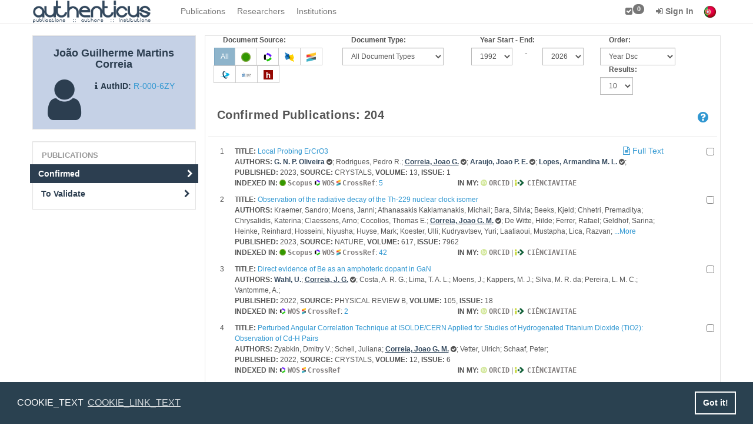

--- FILE ---
content_type: text/html; charset=UTF-8
request_url: https://www.authenticus.pt/en/profileOfResearchers/publicationsList/7166
body_size: 13767
content:
<!DOCTYPE html>
<html>
    <head>
        <meta http-equiv="Content-Type" content="text/html; charset=UTF-8">
        <meta name="viewport" content="width=device-width, initial-scale=1">
        <title>ProfileOfResearchers</title>
        <link rel="shortcut icon" href="/favicon.ico">
        <link rel="stylesheet" href="/build/css/default-2b786045dc.css">
        <!--application JS scripts required on the top.-->
        <script src="/build/js/top-ff84a6bef5.js"></script>
        <script src="/build/js/topscripts-10c22badc0.js"></script>
        <!--[if lt IE 9]>
                <![endif]-->
        <script>
            window.addEventListener("load", function(){
                window.cookieconsent.initialise({
                    "palette": {
                        "popup": {
                            "background": "#2a4150"
                        },
                        "button": {
                            "background": "transparent",
                            "text": "#fff",
                            "border": "#fff"
                        }
                    },
                    "content": {
                        "message": "COOKIE_TEXT",
                        "link": "COOKIE_LINK_TEXT",
                        "href": "https://www.authenticus.pt/en/home/view_article/25"
                    }
                })});
        </script>

        <!-- Google tag (gtag.js) -->
        <script async src="https://www.googletagmanager.com/gtag/js?id=G-WNJY66LSDB"></script>
        <script>
            window.dataLayer = window.dataLayer || [];
            function gtag(){dataLayer.push(arguments);}
            gtag('js', new Date());

            gtag('config', 'G-WNJY66LSDB');
        </script>

    </head>
    <body>
        <!-- navbar-base-->
<div id="wrap">
    <nav class="navbar navbar-default navbar-fixed-top navbar-base" role="navigation">
        <div class="container">
            <div class="navbar-header">
                <button type="button" class="navbar-toggle collapsed" data-toggle="collapse" data-target="#navBarAll">
                    <span class="sr-only">Toggle navigation</span>
                    <span class="icon-bar"></span>
                    <span class="icon-bar"></span>
                    <span class="icon-bar"></span>
                </button>
                <a href="/" class="navbar-brand"></a>            </div>
            <div class="navbar-collapse collapse" id="navBarAll" style="height: 1px;">
                <ul id="navBar" class="nav navbar-nav"> <li><a href="/en/publications/search" id="link-681766871">Publications</a></li><li><a href="/en/researchers/search" id="link-327232956">Researchers</a></li><li><a href="/en/institutions/search" id="link-1235396097">Institutions</a></li> </ul>
                <ul id="navBarUser" class="nav navbar-nav navbar-right">
                    <li><a href="/en/markedList" id="link-1164436216" title="Marked List"><i class="fa fa-check-square"></i><span id="mklSize"
                                    class="label _nt-badge label-default">0</span></a></li><li>
    <a href="/en/users/login?hideFD=1" 
       class="dropdown-toggle" data-toggle="dropdown"><b><i class="fa fa-sign-in"></i> Sign In</b></a>
    <ul class="dropdown-menu" id="bar-dropdown-login">
        <li>
            <div class="container" style="max-width: 30em">
                                <div class="text-center">
                    <h4>Federated Authentication&nbsp;<small><b>(Click on the image)</b></small></h4>
                    <p><a href="/en/users/federatedLogin" title="Federated Authentication" class="federatedImage"><img src="/img/fccn.pt.png" class="img-rounded" alt=""/></a></p>
                </div>
                <div class="text-center">
                    <small><a onclick="$('#bar-local-login-form').toggle(100)"><i class="fa fa-sign-in"></i> Local Sign In</a></small>&nbsp;&nbsp;&nbsp; 
                    <small><a href="/en/users/login?hideFD=1"><i class="fa fa-lock"></i> Password Recovery</a></small>&nbsp;&nbsp;&nbsp;
                    <small><a href="/en/users/register"><i class="fa fa-plus top-right-icon"> </i> Register</a></small>

                </div>
                <div id="bar-local-login-form" style="display: none;">
                    <hr/>
                    <form class="form-inline text-center" name="login" role="form" method="POST" action="/en/users/login?hideFD=1" accept-charset="UTF-8">
                        <div class="form-group">
                            <input placeholder="Email or Username" type="text" name="username" class="form-control input-sm" />
                            <input placeholder="Password" type="password" name="password" class="form-control input-sm" />
                            <button type="submit" class="btn btn-primary btn-sm"><i class="fa fa-sign-in"> </i> Sign In</button>
                        </div>
                    </form>
                    &nbsp;
                </div>
                            </div>
        </li>
    </ul>
</li>
                    <li><a href="https://www.authenticus.pt/pt/profileOfResearchers/publicationsList/7166" class="C-flags"><img src="/img/flag_of_portugal.png" title="Portuguese" alt=""/></a></li>
                </ul>
            </div>
        </div>
    </nav>
    <div id="main-content">
        <div class="container">
    <div class="row">
        <div class="col-lg-3 col-sm-3 sideBar">
                    <div class="well well-small profile-window researcher-profile">
    <div class="row">
        <div class="col-sm-12 text-center">
            <h4 class="media-header">João Guilherme Martins Correia</h4>
                    </div>
    </div>
    <div class="row"> 
        <span class="col-sm-4 profile-icon">
            <i class="fa fa-user"></i>
        </span>        
        <span class="col-sm-8">
            <br>
                        <span class="auth-label"><i class="fa fa-info"></i>AuthID:</span>
            <a href="/R-000-6ZY" class="" title="Researcher permalink">R-000-6ZY</a>        </span> 
    </div>    
</div>                        <ul class="nav nav-pills nav-stacked well" id="sideBar"><li class="nav-header">Publications</li><li class="active"><a href="/en/profileOfResearchers/publicationsList/7166" id="Confirmed">Confirmed<i class="icon-side-bar fa fa-chevron-right"></i></a></li><li><a href="/en/profileOfResearchers/validatePublications/7166/identified" id="link-752810474">To Validate<i class="icon-side-bar fa fa-chevron-right"></i></a></li></ul>        
        </div>        <div class="col-lg-9 col-sm-9" id="content">
                    <div id="alerts"></div>
                    
<form method="GET" id="filters_pubs" action="/en/profileOfResearchers/publicationsList/7166" accept-charset="UTF-8" class="form-inline">
        <div class="row">
            <div class="col-xs-12 col-sm-6 col-md-3 col-lg-3 form-group">
                <input type="hidden" name="pubsFilter" id="pubsFilter" value="all">
                <label class="small col-xs-12">Document Source:</label>
                <div class="btn-group btn_filters">
                                            <button class="btn btn-default btn-info btn-sm" type="submit" name="pubsFilter" value="all" title="Show All Publications">All</button>
                                            <button class="btn btn-default  btn-sm" type="submit" name="pubsFilter" value="scopus" title="Show Only Scopus Publications"><img src="/img/scopus_icon.png" class="inlineImgLinks" alt=""/></button>
                                            <button class="btn btn-default  btn-sm" type="submit" name="pubsFilter" value="isi" title="Show Only ISI Publications"><img src="/img/clarivate-icon.png" class="inlineImgLinks" alt=""/></button>
                                            <button class="btn btn-default  btn-sm" type="submit" name="pubsFilter" value="dblp" title="Show Only DBLP Publications"><img src="/img/dblp_icon.png" class="inlineImgLinks" alt=""/></button>
                                            <button class="btn btn-default  btn-sm" type="submit" name="pubsFilter" value="crossref" title="Show Only CrossRef Publications"><img src="/img/crossref.png" class="inlineImgLinks" alt=""/></button>
                                            <button class="btn btn-default  btn-sm" type="submit" name="pubsFilter" value="datacite" title="Show Only DataCite Publications"><img src="/img/datacite-64.png" class="inlineImgLinks" alt=""/></button>
                                            <button class="btn btn-default  btn-sm" type="submit" name="pubsFilter" value="openlibrary" title="Show Only Openlibrary Publications"><img src="/img/openlibrary.png" class="inlineImgLinks" alt=""/></button>
                                            <button class="btn btn-default  btn-sm" type="submit" name="pubsFilter" value="handle" title="Show Only Handle Publications"><img src="/img/handle.png" class="inlineImgLinks" alt=""/></button>
                                    </div>
            </div>
            <div class="col-xs-12 col-sm-6 col-md-3 col-lg-3 form-group">
                <label class="small col-xs-12">Document Type:</label>
                <select class="form-control input-sm selectFilter" name="docType" title="Document type" style="width:auto;">
                    <option value="">All Document Types</option><option value="Article">Article (179)</option><option value="Proceedings Paper">Proceedings Paper (23)</option><option value="Article in Press">Article in Press (1)</option><option value="Correction">Correction (1)</option>                </select>
            </div>

            <div class="col-xs-12 col-sm-6 col-md-3 col-lg-3 form-group">
                <label class="small col-xs-12">Year Start - End:</label>
                <div class="row justify-content-start form-group">
                    <div class="col-xs-3 col-sm-5 col-md-5">
                        <select class="form-control input-sm selectFilter" name="startYear" title="Year Filter - Start" style="width:auto;">
                            <option >1992</option><option >1993</option><option >1994</option><option >1995</option><option >1996</option><option >1997</option><option >1998</option><option >1999</option><option >2000</option><option >2001</option><option >2002</option><option >2003</option><option >2004</option><option >2005</option><option >2006</option><option >2007</option><option >2008</option><option >2009</option><option >2010</option><option >2011</option><option >2012</option><option >2013</option><option >2014</option><option >2015</option><option >2016</option><option >2017</option><option >2018</option><option >2019</option><option >2020</option><option >2021</option><option >2022</option><option >2023</option><option >2024</option><option >2025</option><option >2026</option>                        </select>
                    </div>

                    <div class="hidden-xs col-sm-1 col-md-1 col-lg-1">
                        -
                    </div>

                    <div class="col-xs-3 col-sm-4 col-md-5 col-lg-5">
                        <select class="form-control input-sm selectFilter" name="endYear" title="Year Filter - End" style="width:auto;">
                            <option >2026</option><option >2025</option><option >2024</option><option >2023</option><option >2022</option><option >2021</option><option >2020</option><option >2019</option><option >2018</option><option >2017</option><option >2016</option><option >2015</option><option >2014</option><option >2013</option><option >2012</option><option >2011</option><option >2010</option><option >2009</option><option >2008</option><option >2007</option><option >2006</option><option >2005</option><option >2004</option><option >2003</option><option >2002</option><option >2001</option><option >2000</option><option >1999</option><option >1998</option><option >1997</option><option >1996</option><option >1995</option><option >1994</option><option >1993</option><option >1992</option>                        </select>
                    </div>
                </div>
            </div>

            <div class="col-xs-12 col-sm-6 col-md-3 col-lg-3 flex justify-content-start form-group">
                <div>


                <label class="small col-xs-12">Order:</label>
                <select class="form-control input-sm selectFilter" name="order" title="Oder By" style="width:auto;">
                    <option value="year_dsc" >Year Dsc</option><option value="year_asc" >Year Asc</option><option value="cite_isi_dsc" >Cit. WOS Dsc</option><option value="if_isi_dsc" >IF WOS Dsc</option><option value="cite_scopus_dsc" >Cit. Scopus Dsc</option><option value="if_scopus_dsc" >IF Scopus Dsc</option><option value="title_asc" >Title Asc</option><option value="title_dsc" >Title Dsc</option>                </select>
                </div>
                <div>
                <label class="small col-xs-12">Results:</label>
                <select class="form-control input-sm selectFilter" name="page_size" title="Results" style="width:auto;">
                    <option value="10" selected>10</option><option value="20" >20</option><option value="30" >30</option><option value="40" >40</option><option value="50" >50</option>                </select>
                </div>
            </div>
        </div>
    <button type="submit" class="btn btn-sm btn-primary sr-only" title="Filter Results"><i class="fa fa-filter"></i></button>
</form>

<script>
    var url = "/en/profileOfResearchers/publicationsList/7166";
    var urlHist = "en/profileOfResearchers/publicationsList/7166";
    $(function () {
        hideAfterLoad('#filters_pubs');
        $('.btn_filters > .btn').click(function (event) {
            filtersSubmit(event);
        });
        $('.selectFilter').change(function (event) {
            filtersSubmit(event);
        });

    });
    function changeClass(event) {
        $(event.currentTarget).siblings('.btn-info').removeClass('btn-info');
        $(event.currentTarget).addClass('btn-info');
    }

    function filtersSubmit(event) {
        event.preventDefault();
        var obj = event.currentTarget;
        $('#pubsFilter').attr('value', $(obj).attr('value'));
        var params = $('#filters_pubs').serializeArray();
        params.push({name: 'ajaxSource', value: 'content'});
        $.ajax({
            url: url,
            method: 'GET',
            data: $.param(params),
            beforeSend: function () {
                b(event);
            },
            success: function (data) {
                sU(urlHist + '?' + $.param(params), '#subcontent', data, false);
                if ($(obj).hasClass('btn')) {
                    changeClass(event);
                }
            },
            complete: function () {
                a(event);
            }
        });
    }
</script><div id="subcontent" class="div-odd">    <div class="page-header row">
        <div class="col-sm-6">
            <h3> Confirmed Publications: 204 </h3>
        </div>
        <div class="col-sm-4">
            <br>
                    </div>
        <div class="col-sm-2">
            <br>
            <a href="/en/help/topic/publications" class="lead pull-right" id="link-894259567" title="Help" style=""><i class="fa fa-question-circle" aria-hidden="true"></i></a><div id="help-modal-38486589" style=""></div>        </div>
    </div>
<form id="markList" method="POST" action="/en/markedList/add?returnAlert=1&amp;ajaxSource=sideBar&amp;noHist=1" accept-charset="UTF-8"><script>$(function() {hideAfterLoad("#content");});</script><div class="div-odd"><div class="row"><div class=col-xs-11><div class="pull-left"><small>1</small></div><div style="padding-left:25px;"><small><b>TITLE: </b> <a href="/en/publications/view/973195" id="link-19192348">Local Probing ErCrO3</a></small><a href="/en/publications/view/973195" class="linkNoHighlight pull-right" id="link-1122550678" title="Full Text available">&nbsp;<i class="fa fa-file-text-o"></i> Full Text</a><br/><small><b>AUTHORS: </b><a href="/en/profileOfResearchers/publicationsList/54751" class="author" id="link-1545285374">G. N. P. Oliveira</a> <i class="fa fa-check-circle" title="Validated"></i>; Rodrigues, Pedro R.; <a href="/en/profileOfResearchers/publicationsList/7166" class="title" id="link-1259113768">Correia, Joao G.</a> <i class="fa fa-check-circle" title="Validated"></i>; <a href="/en/profileOfResearchers/publicationsList/7607" class="author" id="link-1116937681">Araujo, Joao P. E.</a> <i class="fa fa-check-circle" title="Validated"></i>; <a href="/en/profileOfResearchers/publicationsList/2574" class="author" id="link-1341263234">Lopes, Armandina M. L.</a> <i class="fa fa-check-circle" title="Validated"></i>;</small><br/><small><b>PUBLISHED: </b>2023</small><small>, <b>SOURCE: </b> CRYSTALS, <b>VOLUME: </b> 13, <b>ISSUE: </b> 1</small><div class="row"><div class="col-sm-6"><small><b>INDEXED IN: </b><span title="Publication in Scopus"><img src="/img/scopus_icon.png" class="inlineImg" alt=""/> <span class="citText">Scopus</span></span> <span title="Publication in Web of Knowledge"><img src="/img/clarivate-icon.png" class="inlineImg" alt=""/> <span class="citText">WOS</span></span> <a href="https://api.crossref.org/works/10.3390/cryst13010054" target="blank" class="linkNoHighlight" title="Publication in CrossRef"><img src="/img/crossref.png" class="inlineImg" alt=""/> <span class="citText">CrossRef</span></a>: <a href="https://api.crossref.org/works/10.3390/cryst13010054" target="blank" class="linkNoHighlight" title="Cited By">5</a></small></div><div class="col-sm-6"> <small><b>IN MY: </b> <a href="/en/profileOfResearchers/view/7166" class="linkNoHighlight" id="link-231915303" title="Publication in my ORCID (without AuthID)"><img src="/img/orcid_icon.png" class="inlineImg" style="opacity:0.5;" alt=""/> <span class="citText">ORCID</span></a> | <a href="/en/profileOfResearchers/view/7166" class="linkNoHighlight" id="link-1961398502" title="Publication in my CIÊNCIAVITAE"><img src="/img/ciencia_id_logo.png" class="inlineImg" alt=""/> <span class="citText">CIÊNCIAVITAE</span></a></small></div></div></div></div><div class="col-xs-1 pubAction"><input title="Add to Marked List" class="pubsCheck pull-right" type="checkbox" name="973195" /></div></div></div><div class="div-even"><div class="row"><div class=col-xs-11><div class="pull-left"><small>2</small></div><div style="padding-left:25px;"><small><b>TITLE: </b> <a href="/en/publications/view/999992" id="link-285949354">Observation of the radiative decay of the Th-229 nuclear clock isomer</a></small><br/><small><b>AUTHORS: </b>Kraemer, Sandro; Moens, Janni; Athanasakis Kaklamanakis, Michail; Bara, Silvia; Beeks, Kjeld; Chhetri, Premaditya; Chrysalidis, Katerina; Claessens, Arno; Cocolios, Thomas E.; <a href="/en/profileOfResearchers/publicationsList/7166" class="title" id="link-1903271165">Correia, Joao G. M.</a> <i class="fa fa-check-circle" title="Validated"></i>; De Witte, Hilde; Ferrer, Rafael; Geldhof, Sarina; Heinke, Reinhard; Hosseini, Niyusha; Huyse, Mark; Koester, Ulli; Kudryavtsev, Yuri; Laatiaoui, Mustapha; Lica, Razvan; <span class="hide-after-load"> Magchiels, Goele;</span> <span class="hide-after-load"> Manea, Vladimir;</span> <span class="hide-after-load"> Merckling, Clement;</span> <span class="hide-after-load"> Pereira, Lino M. C.;</span> <span class="hide-after-load"> Raeder, Sebastian;</span> <span class="hide-after-load"> Schumm, Thorsten;</span> <span class="hide-after-load"> Sels, Simon;</span> <span class="hide-after-load"> Thirolf, Peter G.;</span> <span class="hide-after-load"> Tunhuma, Shandirai Malven;</span> <span class="hide-after-load"> van den Bergh, Paul;</span> <span class="hide-after-load"> Van Duppen, Piet;</span> <span class="hide-after-load"> Vantomme, Andre;</span> <span class="hide-after-load"> Verlinde, Matthias;</span> <span class="hide-after-load"> Villarreal, Renan;</span> <span class="hide-after-load"> <a href="/en/profileOfResearchers/publicationsList/17761" class="author" id="link-1437086886">Wahl, Ulrich</a>;</span> <a class="linkNoHighlight CursorPointer more" onclick="showFieldsAuthors(this,'...More','...Less')">...More</a></small><br/><small><b>PUBLISHED: </b>2023</small><small>, <b>SOURCE: </b> NATURE, <b>VOLUME: </b> 617, <b>ISSUE: </b> 7962</small><div class="row"><div class="col-sm-6"><small><b>INDEXED IN: </b><span title="Publication in Scopus"><img src="/img/scopus_icon.png" class="inlineImg" alt=""/> <span class="citText">Scopus</span></span> <span title="Publication in Web of Knowledge"><img src="/img/clarivate-icon.png" class="inlineImg" alt=""/> <span class="citText">WOS</span></span> <a href="https://api.crossref.org/works/10.1038/s41586-023-05894-z" target="blank" class="linkNoHighlight" title="Publication in CrossRef"><img src="/img/crossref.png" class="inlineImg" alt=""/> <span class="citText">CrossRef</span></a>: <a href="https://api.crossref.org/works/10.1038/s41586-023-05894-z" target="blank" class="linkNoHighlight" title="Cited By">42</a></small></div><div class="col-sm-6"> <small><b>IN MY: </b> <a href="/en/profileOfResearchers/view/7166" class="linkNoHighlight" id="link-162760176" title="Publication in my ORCID (without AuthID)"><img src="/img/orcid_icon.png" class="inlineImg" style="opacity:0.5;" alt=""/> <span class="citText">ORCID</span></a> | <a href="/en/profileOfResearchers/view/7166" class="linkNoHighlight" id="link-1638732866" title="Publication in my CIÊNCIAVITAE"><img src="/img/ciencia_id_logo.png" class="inlineImg" alt=""/> <span class="citText">CIÊNCIAVITAE</span></a></small></div></div></div></div><div class="col-xs-1 pubAction"><input title="Add to Marked List" class="pubsCheck pull-right" type="checkbox" name="999992" /></div></div></div><div class="div-odd"><div class="row"><div class=col-xs-11><div class="pull-left"><small>3</small></div><div style="padding-left:25px;"><small><b>TITLE: </b> <a href="/en/publications/view/942323" id="link-478089624">Direct evidence of Be as an amphoteric dopant in GaN</a></small><br/><small><b>AUTHORS: </b><a href="/en/profileOfResearchers/publicationsList/17761" class="author" id="link-1720311908">Wahl, U.</a>; <a href="/en/profileOfResearchers/publicationsList/7166" class="title" id="link-643103651">Correia, J. G.</a> <i class="fa fa-check-circle" title="Validated"></i>; Costa, A. R. G.; Lima, T. A. L.; Moens, J.; Kappers, M. J.; Silva, M. R. da; Pereira, L. M. C.; Vantomme, A.;</small><br/><small><b>PUBLISHED: </b>2022</small><small>, <b>SOURCE: </b> PHYSICAL REVIEW B, <b>VOLUME: </b> 105, <b>ISSUE: </b> 18</small><div class="row"><div class="col-sm-6"><small><b>INDEXED IN: </b><span title="Publication in Web of Knowledge"><img src="/img/clarivate-icon.png" class="inlineImg" alt=""/> <span class="citText">WOS</span></span> <a href="https://api.crossref.org/works/10.1103/physrevb.105.184112" target="blank" class="linkNoHighlight" title="Publication in CrossRef"><img src="/img/crossref.png" class="inlineImg" alt=""/> <span class="citText">CrossRef</span></a>: <a href="https://api.crossref.org/works/10.1103/physrevb.105.184112" target="blank" class="linkNoHighlight" title="Cited By">2</a></small></div><div class="col-sm-6"> <small><b>IN MY: </b> <a href="/en/profileOfResearchers/view/7166" class="linkNoHighlight" id="link-1942124000" title="Publication in my ORCID (without AuthID)"><img src="/img/orcid_icon.png" class="inlineImg" style="opacity:0.5;" alt=""/> <span class="citText">ORCID</span></a> | <a href="/en/profileOfResearchers/view/7166" class="linkNoHighlight" id="link-522412064" title="Publication in my CIÊNCIAVITAE"><img src="/img/ciencia_id_logo.png" class="inlineImg" alt=""/> <span class="citText">CIÊNCIAVITAE</span></a></small></div></div></div></div><div class="col-xs-1 pubAction"><input title="Add to Marked List" class="pubsCheck pull-right" type="checkbox" name="942323" /></div></div></div><div class="div-even"><div class="row"><div class=col-xs-11><div class="pull-left"><small>4</small></div><div style="padding-left:25px;"><small><b>TITLE: </b> <a href="/en/publications/view/945404" id="link-791499422">Perturbed Angular Correlation Technique at ISOLDE/CERN Applied for Studies of Hydrogenated Titanium Dioxide (TiO2): Observation of Cd-H Pairs</a></small><br/><small><b>AUTHORS: </b>Zyabkin, Dmitry V.; Schell, Juliana; <a href="/en/profileOfResearchers/publicationsList/7166" class="title" id="link-915850044">Correia, Joao G. M.</a> <i class="fa fa-check-circle" title="Validated"></i>; Vetter, Ulrich; Schaaf, Peter;</small><br/><small><b>PUBLISHED: </b>2022</small><small>, <b>SOURCE: </b> CRYSTALS, <b>VOLUME: </b> 12, <b>ISSUE: </b> 6</small><div class="row"><div class="col-sm-6"><small><b>INDEXED IN: </b><span title="Publication in Web of Knowledge"><img src="/img/clarivate-icon.png" class="inlineImg" alt=""/> <span class="citText">WOS</span></span> <a href="https://api.crossref.org/works/10.3390/cryst12060756" target="blank" class="linkNoHighlight" title="Publication in CrossRef"><img src="/img/crossref.png" class="inlineImg" alt=""/> <span class="citText">CrossRef</span></a></small></div><div class="col-sm-6"> <small><b>IN MY: </b> <a href="/en/profileOfResearchers/view/7166" class="linkNoHighlight" id="link-567585310" title="Publication in my ORCID (without AuthID)"><img src="/img/orcid_icon.png" class="inlineImg" style="opacity:0.5;" alt=""/> <span class="citText">ORCID</span></a> | <a href="/en/profileOfResearchers/view/7166" class="linkNoHighlight" id="link-1492781961" title="Publication in my CIÊNCIAVITAE"><img src="/img/ciencia_id_logo.png" class="inlineImg" alt=""/> <span class="citText">CIÊNCIAVITAE</span></a></small></div></div></div></div><div class="col-xs-1 pubAction"><input title="Add to Marked List" class="pubsCheck pull-right" type="checkbox" name="945404" /></div></div></div><div class="div-odd"><div class="row"><div class=col-xs-11><div class="pull-left"><small>5</small></div><div style="padding-left:25px;"><small><b>TITLE: </b> <a href="/en/publications/view/870285" id="link-1247237925">A porous hexagonal boron nitride powder compact for the production and release of radioactive 11C</a></small><br/><small><b>AUTHORS: </b>Stegemann, S; Ballof, J; Cocolios, TE; <a href="/en/profileOfResearchers/publicationsList/7166" class="title" id="link-1538602084">Correia, JG</a> <i class="fa fa-check-circle" title="Validated"></i>; Dockx, K; Poleshchuk, O; Ramos, JP; Schell, J; Stora, T; Vleugels, J;</small><br/><small><b>PUBLISHED: </b>2021</small><small>, <b>SOURCE: </b> JOURNAL OF THE EUROPEAN CERAMIC SOCIETY, <b>VOLUME: </b> 41, <b>ISSUE: </b> 7</small><div class="row"><div class="col-sm-6"><small><b>INDEXED IN: </b><span title="Publication in Scopus"><img src="/img/scopus_icon.png" class="inlineImg" alt=""/> <span class="citText">Scopus</span></span> <span title="Publication in Web of Knowledge"><img src="/img/clarivate-icon.png" class="inlineImg" alt=""/> <span class="citText">WOS</span></span> <a href="https://api.crossref.org/works/10.1016/j.jeurceramsoc.2020.12.029" target="blank" class="linkNoHighlight" title="Publication in CrossRef"><img src="/img/crossref.png" class="inlineImg" alt=""/> <span class="citText">CrossRef</span></a>: <a href="https://api.crossref.org/works/10.1016/j.jeurceramsoc.2020.12.029" target="blank" class="linkNoHighlight" title="Cited By">4</a></small></div><div class="col-sm-6"> <small><b>IN MY: </b> <a href="/en/profileOfResearchers/view/7166" class="linkNoHighlight" id="link-1754898077" title="Publication in my ORCID (without AuthID)"><img src="/img/orcid_icon.png" class="inlineImg" style="opacity:0.5;" alt=""/> <span class="citText">ORCID</span></a> | <a href="/en/profileOfResearchers/view/7166" class="linkNoHighlight" id="link-1058485087" title="Publication in my CIÊNCIAVITAE"><img src="/img/ciencia_id_logo.png" class="inlineImg" alt=""/> <span class="citText">CIÊNCIAVITAE</span></a></small></div></div></div></div><div class="col-xs-1 pubAction"><input title="Add to Marked List" class="pubsCheck pull-right" type="checkbox" name="870285" /></div></div></div><div class="div-even"><div class="row"><div class=col-xs-11><div class="pull-left"><small>6</small></div><div style="padding-left:25px;"><small><b>TITLE: </b> <a href="/en/publications/view/879123" id="link-1298774412">A reference compound for 199mHg perturbed angular correlation of γ-rays spectroscopy</a></small><br/><small><b>AUTHORS: </b>Jancsó, A; <a href="/en/profileOfResearchers/publicationsList/7166" class="title" id="link-1252691123">Correia, JG</a> <i class="fa fa-check-circle" title="Validated"></i>; Balogh, RK; Schell, J; Jensen, ML; Szunyogh, D; <a href="/en/profileOfResearchers/publicationsList/621918" class="author" id="link-1974747488">Thulstrup, PW</a>; Hemmingsen, L;</small><br/><small><b>PUBLISHED: </b>2021</small><small>, <b>SOURCE: </b> Nuclear Instruments and Methods in Physics Research, Section A: Accelerators, Spectrometers, Detectors and Associated Equipment, <b>VOLUME: </b> 1002</small><div class="row"><div class="col-sm-6"><small><b>INDEXED IN: </b><span title="Publication in Scopus"><img src="/img/scopus_icon.png" class="inlineImg" alt=""/> <span class="citText">Scopus</span></span></small></div><div class="col-sm-6"> <small><b>IN MY: </b> <a href="/en/profileOfResearchers/view/7166" class="linkNoHighlight" id="link-1471426347" title="Publication in my ORCID (without AuthID)"><img src="/img/orcid_icon.png" class="inlineImg" style="opacity:0.5;" alt=""/> <span class="citText">ORCID</span></a> | <a href="/en/profileOfResearchers/view/7166" class="linkNoHighlight" id="link-948014540" title="Publication in my CIÊNCIAVITAE"><img src="/img/ciencia_id_logo.png" class="inlineImg" alt=""/> <span class="citText">CIÊNCIAVITAE</span></a></small></div></div></div></div><div class="col-xs-1 pubAction"><input title="Add to Marked List" class="pubsCheck pull-right" type="checkbox" name="879123" /></div></div></div><div class="div-odd"><div class="row"><div class=col-xs-11><div class="pull-left"><small>7</small></div><div style="padding-left:25px;"><small><b>TITLE: </b> <a href="/en/publications/view/1138717" id="link-654979238">A reference compound for &lt;math&gt;&lt;msup&gt;&lt;mrow&gt;&lt;/mrow&gt;&lt;mrow&gt;&lt;mi&gt;199m&lt;/mi&gt;&lt;/mrow&gt;&lt;/msup&gt;&lt;/math&gt;Hg perturbed angular correlation of &lt;math&gt;&lt;mi&gt;&amp;#x3B3;&lt;/mi&gt;&lt;/math&gt;-rays spectroscopy
</a></small><br/><small><b>AUTHORS: </b>Attila Jancsó; <a href="/en/profileOfResearchers/publicationsList/7166" class="title" id="link-1348594845">Joao G Correia</a> <i class="fa fa-check-circle" title="Validated"></i>; Ria K Balogh; Juliana Schell; Marianne L Jensen; Daniel Szunyogh; Peter W Thulstrup; Lars Hemmingsen;</small><br/><small><b>PUBLISHED: </b>2021</small><small>, <b>SOURCE: </b> Nuclear Instruments and Methods in Physics Research Section A: Accelerators, Spectrometers, Detectors and Associated Equipment, <b>VOLUME: </b> 1002</small><div class="row"><div class="col-sm-6"><small><b>INDEXED IN: </b><a href="https://api.crossref.org/works/10.1016/j.nima.2021.165154" target="blank" class="linkNoHighlight" title="Publication in CrossRef"><img src="/img/crossref.png" class="inlineImg" alt=""/> <span class="citText">CrossRef</span></a>: <a href="https://api.crossref.org/works/10.1016/j.nima.2021.165154" target="blank" class="linkNoHighlight" title="Cited By">3</a></small></div><div class="col-sm-6"> <small><b>IN MY: </b> <a href="/en/profileOfResearchers/view/7166" class="linkNoHighlight" id="link-1354113825" title="Publication in my ORCID (without AuthID)"><img src="/img/orcid_icon.png" class="inlineImg" style="opacity:0.5;" alt=""/> <span class="citText">ORCID</span></a> | <a href="/en/profileOfResearchers/view/7166" class="linkNoHighlight" id="link-402507857" title="Publication in my CIÊNCIAVITAE"><img src="/img/ciencia_id_logo.png" class="inlineImg" alt=""/> <span class="citText">CIÊNCIAVITAE</span></a></small></div></div></div></div><div class="col-xs-1 pubAction"><input title="Add to Marked List" class="pubsCheck pull-right" type="checkbox" name="1138717" /></div></div></div><div class="div-even"><div class="row"><div class=col-xs-11><div class="pull-left"><small>8</small></div><div style="padding-left:25px;"><small><b>TITLE: </b> <a href="/en/publications/view/1138723" id="link-788479054">First 
&lt;math&gt;&lt;mi&gt;&amp;#x3B2;&lt;/mi&gt;&lt;/math&gt;
-decay spectroscopy of 
&lt;math&gt;&lt;mmultiscripts&gt;&lt;mi&gt;In&lt;/mi&gt;&lt;mprescripts&gt;&lt;/mprescripts&gt;&lt;none&gt;&lt;/none&gt;&lt;mn&gt;135&lt;/mn&gt;&lt;/mmultiscripts&gt;&lt;/math&gt;
 and new 
&lt;math&gt;&lt;mi&gt;&amp;#x3B2;&lt;/mi&gt;&lt;/math&gt;
-decay branches of 
&lt;math&gt;&lt;mmultiscripts&gt;&lt;mi&gt;In&lt;/mi&gt;&lt;mprescripts&gt;&lt;/mprescripts&gt;&lt;none&gt;&lt;/none&gt;&lt;mn&gt;134&lt;/mn&gt;&lt;/mmultiscripts&gt;&lt;/math&gt;
</a></small><br/><small><b>AUTHORS: </b>Piersa-Siłkowska, M; Korgul, A; Benito, J; Fraile, LM; Adamska, E; Andreyev, AN; Álvarez-Rodríguez, R; Barzakh, AE; Benzoni, G; Berry, T; Borge, MJG; Carmona, M; Chrysalidis, K; <a href="/en/profileOfResearchers/publicationsList/7166" class="title" id="link-1424443514">Correia, JG</a> <i class="fa fa-check-circle" title="Validated"></i>; Costache, C; Cubiss, JG; Day Goodacre, T; De Witte, H; Fedorov, DV; Fedosseev, VN; <span class="hide-after-load"> Fernández-Martínez, G;</span> <span class="hide-after-load"> Fijałkowska, A;</span> <span class="hide-after-load"> Fynbo, H;</span> <span class="hide-after-load"> <a href="/en/profileOfResearchers/publicationsList/27833" class="author" id="link-1096469644">Galaviz, D</a>;</span> <span class="hide-after-load"> Galve, P;</span> <span class="hide-after-load"> García-Díez, M;</span> <span class="hide-after-load"> Greenlees, PT;</span> <span class="hide-after-load"> Grzywacz, R;</span> <span class="hide-after-load"> Harkness-Brennan, LJ;</span> <span class="hide-after-load"> Henrich, C;</span> <span class="hide-after-load"> Huyse, M;</span> <span class="hide-after-load"> Ibáñez, P;</span> <span class="hide-after-load"> Illana, A;</span> <span class="hide-after-load"> Janas, Z;</span> <span class="hide-after-load"> Johnston, K;</span> <span class="hide-after-load"> Jolie, J;</span> <span class="hide-after-load"> Judson, DS;</span> <span class="hide-after-load"> Karanyonchev, V;</span> <span class="hide-after-load"> Kicińska-Habior, M;</span> <span class="hide-after-load"> Konki, J;</span> <span class="hide-after-load"> Koszuk, Ł;</span> <span class="hide-after-load"> Kurcewicz, J;</span> <span class="hide-after-load"> Lazarus, I;</span> <span class="hide-after-load"> Lică, R;</span> <span class="hide-after-load"> López-Montes, A;</span> <span class="hide-after-load"> Mach, H;</span> <span class="hide-after-load"> Madurga, M;</span> <span class="hide-after-load"> Marroquín, I;</span> <span class="hide-after-load"> Marsh, B;</span> <span class="hide-after-load"> Martínez, MC;</span> <span class="hide-after-load"> Mazzocchi, C;</span> <span class="hide-after-load"> Miernik, K;</span> <span class="hide-after-load"> Mihai, C;</span> <span class="hide-after-load"> Mărginean, N;</span> <span class="hide-after-load"> Mărginean, R;</span> <span class="hide-after-load"> Negret, A;</span> <span class="hide-after-load"> Nácher, E;</span> <span class="hide-after-load"> Ojala, J;</span> <span class="hide-after-load"> Olaizola, B;</span> <span class="hide-after-load"> Page, RD;</span> <span class="hide-after-load"> Pakarinen, J;</span> <span class="hide-after-load"> Pascu, S;</span> <span class="hide-after-load"> Paulauskas, SV;</span> <span class="hide-after-load"> Perea, A;</span> <span class="hide-after-load"> Pucknell, V;</span> <span class="hide-after-load"> Rahkila, P;</span> <span class="hide-after-load"> Raison, C;</span> <span class="hide-after-load"> Rapisarda, E;</span> <span class="hide-after-load"> Rezynkina, K;</span> <span class="hide-after-load"> Rotaru, F;</span> <span class="hide-after-load"> Rothe, S;</span> <span class="hide-after-load"> Rykaczewski, KP;</span> <span class="hide-after-load"> J.-M Régis;</span> <span class="hide-after-load"> Schomacker, K;</span> <span class="hide-after-load"> Siłkowski, M;</span> <span class="hide-after-load"> Simpson, G;</span> <span class="hide-after-load"> Sotty, C;</span> <span class="hide-after-load"> Stan, L;</span> <span class="hide-after-load"> Stănoiu, M;</span> <span class="hide-after-load"> Stryjczyk, M;</span> <span class="hide-after-load"> Sánchez-Parcerisa, D;</span> <span class="hide-after-load"> Sánchez-Tembleque, V;</span> <span class="hide-after-load"> Tengblad, O;</span> <span class="hide-after-load"> Turturică, A;</span> <span class="hide-after-load"> Udías, JM;</span> <span class="hide-after-load"> Van Duppen, P;</span> <span class="hide-after-load"> Vedia, V;</span> <span class="hide-after-load"> Villa, A;</span> <span class="hide-after-load"> Viñals, S;</span> <span class="hide-after-load"> Wadsworth, R;</span> <span class="hide-after-load"> Walters, WB;</span> <span class="hide-after-load"> Warr, N;</span> <span class="hide-after-load"> Wilkins, SG;</span> <a class="linkNoHighlight CursorPointer more" onclick="showFieldsAuthors(this,'...More','...Less')">...More</a></small><br/><small><b>PUBLISHED: </b>2021</small><small>, <b>SOURCE: </b> Physical Review C, <b>VOLUME: </b> 104, <b>ISSUE: </b> 4</small><div class="row"><div class="col-sm-6"><small><b>INDEXED IN: </b><a href="https://api.crossref.org/works/10.1103/physrevc.104.044328" target="blank" class="linkNoHighlight" title="Publication in CrossRef"><img src="/img/crossref.png" class="inlineImg" alt=""/> <span class="citText">CrossRef</span></a>: <a href="https://api.crossref.org/works/10.1103/physrevc.104.044328" target="blank" class="linkNoHighlight" title="Cited By">8</a></small></div><div class="col-sm-6"> <small><b>IN MY: </b> <a href="/en/profileOfResearchers/view/7166" class="linkNoHighlight" id="link-2128876371" title="Publication in my ORCID (without AuthID)"><img src="/img/orcid_icon.png" class="inlineImg" style="opacity:0.5;" alt=""/> <span class="citText">ORCID</span></a> | <a href="/en/profileOfResearchers/view/7166" class="linkNoHighlight" id="link-2018471166" title="Publication in my CIÊNCIAVITAE"><img src="/img/ciencia_id_logo.png" class="inlineImg" alt=""/> <span class="citText">CIÊNCIAVITAE</span></a></small></div></div></div></div><div class="col-xs-1 pubAction"><input title="Add to Marked List" class="pubsCheck pull-right" type="checkbox" name="1138723" /></div></div></div><div class="div-odd"><div class="row"><div class=col-xs-11><div class="pull-left"><small>9</small></div><div style="padding-left:25px;"><small><b>TITLE: </b> <a href="/en/publications/view/907600" id="link-1627082838">First -decay spectroscopy of and new -decay branches of</a></small><br/><small><b>AUTHORS: </b>Piersa Siłkowska, M; Korgul, A; Benito, J; Fraile, LM; Adamska, E; Andreyev, AN; Álvarez Rodríguez, R; Barzakh, AE; Benzoni, G; Berry, T; Borge, MJG; Carmona, M; Chrysalidis, K; <a href="/en/profileOfResearchers/publicationsList/7166" class="title" id="link-1357590934">Correia, JG</a> <i class="fa fa-check-circle" title="Validated"></i>; Costache, C; Cubiss, JG; Day Goodacre, T; De Witte, H; Fedorov, DV; Fedosseev, VN; <span class="hide-after-load"> Fernández Martínez, G;</span> <span class="hide-after-load"> Fijałkowska, A;</span> <span class="hide-after-load"> Fynbo, H;</span> <span class="hide-after-load"> <a href="/en/profileOfResearchers/publicationsList/27833" class="author" id="link-649252034">Galaviz, D</a>;</span> <span class="hide-after-load"> Galve, P;</span> <span class="hide-after-load"> García Díez, M;</span> <span class="hide-after-load"> Greenlees, PT;</span> <span class="hide-after-load"> Grzywacz, R;</span> <span class="hide-after-load"> Harkness Brennan, LJ;</span> <span class="hide-after-load"> Henrich, C;</span> <span class="hide-after-load"> Huyse, M;</span> <span class="hide-after-load"> Ibáñez, P;</span> <span class="hide-after-load"> Illana, A;</span> <span class="hide-after-load"> Janas, Z;</span> <span class="hide-after-load"> Johnston, K;</span> <span class="hide-after-load"> Jolie, J;</span> <span class="hide-after-load"> Judson, DS;</span> <span class="hide-after-load"> Karanyonchev, V;</span> <span class="hide-after-load"> Kicińska Habior, M;</span> <span class="hide-after-load"> Konki, J;</span> <span class="hide-after-load"> Koszuk, Ł;</span> <span class="hide-after-load"> Kurcewicz, J;</span> <span class="hide-after-load"> Lazarus, I;</span> <span class="hide-after-load"> Lică, R;</span> <span class="hide-after-load"> López Montes, A;</span> <span class="hide-after-load"> Mach, H;</span> <span class="hide-after-load"> Madurga, M;</span> <span class="hide-after-load"> Marroquín, I;</span> <span class="hide-after-load"> Marsh, B;</span> <span class="hide-after-load"> Martínez, MC;</span> <span class="hide-after-load"> Mazzocchi, C;</span> <span class="hide-after-load"> Miernik, K;</span> <span class="hide-after-load"> Mihai, C;</span> <span class="hide-after-load"> Mărginean, N;</span> <span class="hide-after-load"> Mărginean, R;</span> <span class="hide-after-load"> Negret, A;</span> <span class="hide-after-load"> Nácher, E;</span> <span class="hide-after-load"> Ojala, J;</span> <span class="hide-after-load"> Olaizola, B;</span> <span class="hide-after-load"> Page, RD;</span> <span class="hide-after-load"> Pakarinen, J;</span> <span class="hide-after-load"> Pascu, S;</span> <span class="hide-after-load"> Paulauskas, SV;</span> <span class="hide-after-load"> Perea, A;</span> <span class="hide-after-load"> Pucknell, V;</span> <span class="hide-after-load"> Rahkila, P;</span> <span class="hide-after-load"> Raison, C;</span> <span class="hide-after-load"> Rapisarda, E;</span> <span class="hide-after-load"> Rezynkina, K;</span> <span class="hide-after-load"> Rotaru, F;</span> <span class="hide-after-load"> Rothe, S;</span> <span class="hide-after-load"> Rykaczewski, KP;</span> <span class="hide-after-load"> Régis, JM;</span> <span class="hide-after-load"> Schomacker, K;</span> <span class="hide-after-load"> Siłkowski, M;</span> <span class="hide-after-load"> Simpson, G;</span> <span class="hide-after-load"> Sotty, C;</span> <span class="hide-after-load"> Stan, L;</span> <span class="hide-after-load"> Stănoiu, M;</span> <span class="hide-after-load"> Stryjczyk, M;</span> <span class="hide-after-load"> Sánchez Parcerisa, D;</span> <span class="hide-after-load"> Sánchez Tembleque, V;</span> <span class="hide-after-load"> Tengblad, O;</span> <span class="hide-after-load"> Turturică, A;</span> <span class="hide-after-load"> Udías, JM;</span> <span class="hide-after-load"> Van Duppen, P;</span> <span class="hide-after-load"> Vedia, V;</span> <span class="hide-after-load"> Villa, A;</span> <span class="hide-after-load"> Viñals, S;</span> <span class="hide-after-load"> Wadsworth, R;</span> <span class="hide-after-load"> Walters, WB;</span> <span class="hide-after-load"> Warr, N;</span> <span class="hide-after-load"> Wilkins, SG;</span> <a class="linkNoHighlight CursorPointer more" onclick="showFieldsAuthors(this,'...More','...Less')">...More</a></small><br/><small><b>PUBLISHED: </b>2021</small><small>, <b>SOURCE: </b> Physical Review C, <b>VOLUME: </b> 104, <b>ISSUE: </b> 4</small><div class="row"><div class="col-sm-6"><small><b>INDEXED IN: </b><span title="Publication in Scopus"><img src="/img/scopus_icon.png" class="inlineImg" alt=""/> <span class="citText">Scopus</span></span></small></div><div class="col-sm-6"> <small><b>IN MY: </b> <a href="/en/profileOfResearchers/view/7166" class="linkNoHighlight" id="link-830897657" title="Publication in my ORCID (without AuthID)"><img src="/img/orcid_icon.png" class="inlineImg" style="opacity:0.5;" alt=""/> <span class="citText">ORCID</span></a> | <a href="/en/profileOfResearchers/view/7166" class="linkNoHighlight" id="link-958371098" title="Publication in my CIÊNCIAVITAE"><img src="/img/ciencia_id_logo.png" class="inlineImg" alt=""/> <span class="citText">CIÊNCIAVITAE</span></a></small></div></div></div></div><div class="col-xs-1 pubAction"><input title="Add to Marked List" class="pubsCheck pull-right" type="checkbox" name="907600" /></div></div></div><div class="div-even"><div class="row"><div class=col-xs-11><div class="pull-left"><small>10</small></div><div style="padding-left:25px;"><small><b>TITLE: </b> <a href="/en/publications/view/873525" id="link-1809616230">Free Molecule Studies by Perturbed gamma-gamma Angular Correlation: A New Path to Accurate Nuclear Quadrupole Moments</a></small><br/><small><b>AUTHORS: </b>Haas, H; Roder, J; <a href="/en/profileOfResearchers/publicationsList/7166" class="title" id="link-1119036874">Correia, JG</a> <i class="fa fa-check-circle" title="Validated"></i>; Schell, J; Fenta, AS; Vianden, R; Larsen, EMH; Aggelund, PA; Fromsejer, R; Hemmingsen, LBS; Sauer, SPA; Lupascu, DC; <a href="/en/profileOfResearchers/publicationsList/18012" class="author" id="link-907311232">Amaral, VS</a>;</small><br/><small><b>PUBLISHED: </b>2021</small><small>, <b>SOURCE: </b> PHYSICAL REVIEW LETTERS, <b>VOLUME: </b> 126, <b>ISSUE: </b> 10</small><div class="row"><div class="col-sm-6"><small><b>INDEXED IN: </b><span title="Publication in Scopus"><img src="/img/scopus_icon.png" class="inlineImg" alt=""/> <span class="citText">Scopus</span></span> <span title="Publication in Web of Knowledge"><img src="/img/clarivate-icon.png" class="inlineImg" alt=""/> <span class="citText">WOS</span></span> <a href="https://api.crossref.org/works/10.1103/physrevlett.126.103001" target="blank" class="linkNoHighlight" title="Publication in CrossRef"><img src="/img/crossref.png" class="inlineImg" alt=""/> <span class="citText">CrossRef</span></a>: <a href="https://api.crossref.org/works/10.1103/physrevlett.126.103001" target="blank" class="linkNoHighlight" title="Cited By">18</a></small></div><div class="col-sm-6"> <small><b>IN MY: </b> <a href="/en/profileOfResearchers/view/7166" class="linkNoHighlight" id="link-198377472" title="Publication in my ORCID (without AuthID)"><img src="/img/orcid_icon.png" class="inlineImg" style="opacity:0.5;" alt=""/> <span class="citText">ORCID</span></a> | <a href="/en/profileOfResearchers/view/7166" class="linkNoHighlight" id="link-1249806428" title="Publication in my CIÊNCIAVITAE"><img src="/img/ciencia_id_logo.png" class="inlineImg" alt=""/> <span class="citText">CIÊNCIAVITAE</span></a></small></div></div></div></div><div class="col-xs-1 pubAction"><input title="Add to Marked List" class="pubsCheck pull-right" type="checkbox" name="873525" /></div></div></div><div style="margin:20px 0"><div class="pull-right">
    <button type="submit" class="btn btn-primary btn-xs"><i class="fa fa-plus-square"> </i> Add to Marked List</button>
    <button id="checkUncheck" type="button" class="btn btn-primary btn-xs"
            title="Check all publications on this page">
        <i class="fa fa-check-square-o"> </i>
        <span>Check All</span>
    </button>
</div>
<script>
    $(function() {
        $('#checkUncheck').click(function() {
            checkPubs("#checkUncheck","Check All","Uncheck All");
        });
    });
</script>


</div></form><div style="margin:20px 0"><button class="btn btn-primary btn-xs" title="Please select a export format"
        id="export-button"
        data-toggle="modal"
        data-target="#export-settings"
        style="float:left;"><i
            class="fa fa-file-text"></i>&nbsp;Export</button>

<div id="export-settings" class="modal fade" role="dialog">
    <div class="modal-dialog">
        <div class="modal-content">
            <div class="modal-header">
                <button type="button" class="close" data-dismiss="modal">&times;</button>
                <h4 class="modal-title">Publication Export Settings</h4>
            </div>
            <div class="modal-body">
                <form id="export-form" method="get" target="_blank">
                    <div id="export-radio-buttons" class="form-inline">
                        <input class="radio radio-inline" 
                                type="radio" 
                                name="export-option" 
                                id="export-radio-bib" 
                                value="bib">
                                <label style="padding-right: 20px;" for="radio-bib">BibTex</label><input class="radio radio-inline" 
                                type="radio" 
                                name="export-option" 
                                id="export-radio-end" 
                                value="end">
                                <label style="padding-right: 20px;" for="radio-end">EndNote</label><input class="radio radio-inline" 
                                type="radio" 
                                name="export-option" 
                                id="export-radio-apa" 
                                value="apa">
                                <label style="padding-right: 20px;" for="radio-apa">APA</label><input class="radio radio-inline" 
                                type="radio" 
                                name="export-option" 
                                id="export-radio-csv" 
                                value="csv">
                                <label style="padding-right: 20px;" for="radio-csv">CSV</label><input class="radio radio-inline" 
                                type="radio" 
                                name="export-option" 
                                id="export-radio-pdf" 
                                value="pdf">
                                <label style="padding-right: 20px;" for="radio-pdf">PDF</label>                    </div>
                    <br>
                    <div id="export-preview">
                        <fieldset>
                            <legend>Export Preview</legend>
                            <pre id="export-preview-window" style="height: 200px;"></pre>
                        </fieldset>
                    </div>
                </form>
            </div>
            <div class="modal-footer">
                <button class="btn btn-primary" id="export-button" data-dismiss="modal"
                        onclick="open_window('export', true)">Download</button>
                <button class="btn btn-primary" id="export-close-button"
                        data-dismiss="modal">Close</button>
            </div>
        </div>
    </div>
</div>

<script>
    $('#export-settings').on('show.bs.modal', function (event) {
        $(':radio[name="export-option"]').first().prop('checked', true);
        getPreview('export');
    });

    $(':radio[name="export-option"]').change(function (event) {
        getPreview('export');
    });
</script><button class="btn btn-primary btn-xs" title="Please select a print format"
        id="print-button"
        data-toggle="modal"
        data-target="#print-settings"
        style="margin-left: 10px;"><i
            class="fa fa-print"></i>&nbsp;Print</button>

<div id="print-settings" class="modal fade" role="dialog">
    <div class="modal-dialog">
        <div class="modal-content">
            <div class="modal-header">
                <button type="button" class="close" data-dismiss="modal">&times;</button>
                <h4 class="modal-title">Publication Print Settings</h4>
            </div>
            <div class="modal-body">
                <form id="print-form" method="get" target="_blank">
                    <div id="print-radio-buttons" class="form-inline">
                        <input class="radio radio-inline" 
                                type="radio" 
                                name="print-option" 
                                id="print-radio-html" 
                                value="html">
                                <label style="padding-right: 20px;" for="radio-html">HTML</label><input class="radio radio-inline" 
                                type="radio" 
                                name="print-option" 
                                id="print-radio-pdf" 
                                value="pdf">
                                <label style="padding-right: 20px;" for="radio-pdf">PDF</label>                    </div>
                    <br>
                    <div id="print-preview">
                        <fieldset>
                            <legend>Print Preview</legend>
                            <pre id="print-preview-window" style="height: 200px;"></pre>
                        </fieldset>
                    </div>
                </form>
            </div>
            <div class="modal-footer">
                <button class="btn btn-primary" id="print-button" data-dismiss="modal"
                        onclick="open_window('print', true)">Print</button>
                <button class="btn btn-primary" id="print-close-button"
                        data-dismiss="modal">Close</button>
            </div>
        </div>
    </div>
</div>

<script>
    $('#print-settings').on('show.bs.modal', function (event) {
        $(':radio[name="print-option"]').first().prop('checked', true);
        getPreview('print');
    });

    $(':radio[name="print-option"]').change(function (event) {
        getPreview('print');
    });
</script>    <script>
        var options = {"export":{"bib":{"name":"BibTex","link":"\/en\/export\/publicationsListBibtex?params=%7B%22action%22%3A%22researcher%22%2C%22researcher_id%22%3A%227166%22%2C%22filters%22%3A%7B%22pubFilter%22%3A%22all%22%2C%22startYear%22%3Anull%2C%22endYear%22%3Anull%2C%22order%22%3Anull%2C%22docType%22%3Anull%2C%22page_size%22%3A10%7D%7D"},"end":{"name":"EndNote","link":"\/en\/export\/publicationsListEndNote?params=%7B%22action%22%3A%22researcher%22%2C%22researcher_id%22%3A%227166%22%2C%22filters%22%3A%7B%22pubFilter%22%3A%22all%22%2C%22startYear%22%3Anull%2C%22endYear%22%3Anull%2C%22order%22%3Anull%2C%22docType%22%3Anull%2C%22page_size%22%3A10%7D%7D"},"apa":{"name":"APA","link":"\/en\/export\/publicationsListAPA?params=%7B%22action%22%3A%22researcher%22%2C%22researcher_id%22%3A%227166%22%2C%22filters%22%3A%7B%22pubFilter%22%3A%22all%22%2C%22startYear%22%3Anull%2C%22endYear%22%3Anull%2C%22order%22%3Anull%2C%22docType%22%3Anull%2C%22page_size%22%3A10%7D%7D"},"csv":{"name":"CSV","link":"\/en\/export\/publicationsListCSV?params=%7B%22action%22%3A%22researcher%22%2C%22researcher_id%22%3A%227166%22%2C%22filters%22%3A%7B%22pubFilter%22%3A%22all%22%2C%22startYear%22%3Anull%2C%22endYear%22%3Anull%2C%22order%22%3Anull%2C%22docType%22%3Anull%2C%22page_size%22%3A10%7D%7D"},"pdf":{"name":"PDF","link":"\/en\/export\/publicationsListPDF?params=%7B%22action%22%3A%22researcher%22%2C%22researcher_id%22%3A%227166%22%2C%22filters%22%3A%7B%22pubFilter%22%3A%22all%22%2C%22startYear%22%3Anull%2C%22endYear%22%3Anull%2C%22order%22%3Anull%2C%22docType%22%3Anull%2C%22page_size%22%3A10%7D%7D"}},"print":{"html":{"name":"HTML","link":"\/en\/export\/publicationsListHTML?params=%7B%22action%22%3A%22researcher%22%2C%22researcher_id%22%3A%227166%22%2C%22filters%22%3A%7B%22pubFilter%22%3A%22all%22%2C%22startYear%22%3Anull%2C%22endYear%22%3Anull%2C%22order%22%3Anull%2C%22docType%22%3Anull%2C%22page_size%22%3A10%7D%7D"},"pdf":{"name":"PDF","link":"\/en\/export\/publicationsListPDF?params=%7B%22action%22%3A%22researcher%22%2C%22researcher_id%22%3A%227166%22%2C%22filters%22%3A%7B%22pubFilter%22%3A%22all%22%2C%22startYear%22%3Anull%2C%22endYear%22%3Anull%2C%22order%22%3Anull%2C%22docType%22%3Anull%2C%22page_size%22%3A10%7D%7D"}}};

        function getPreview(action) {
            var tr = "204";
            var radioSelect = $(":radio[name='" + action + "-option']:checked").val();
            $('#' + action + '-form').attr('action', options[action][radioSelect]['link']);
            if (tr <= 50) {
                if (radioSelect === 'pdf') {
                    $('#' + action + '-preview-window').html('<object width="100%" height="600" type="application/pdf" data="' + options[action][radioSelect]['link'] + '" id="' + action + '-show_obj1" class="obj"></object>');
                }else if (radioSelect === 'csv') {
                    $('#' + action + '-preview-window').html("Please click the 'Download' button to get the results.");
                }else {
                    $('#' + action + '-preview-window').html("");

                    startLoading('#' + action + '-preview-window', 'Loading data...');

                    $.ajax({
                        url: options[action][radioSelect]['link'],
                        method: 'get'
                    }).done(function (result) {
                        endLoading('#' + action + '-preview-window');
                        $('#' + action + '-preview-window').html(result);
                    }).fail(function (result) {
                        $('#' + action + '-preview-window').html('Fail loading data');
                    });


                }
            } else {
                $('#' + action + '-preview-window').html("Too many results to preview.<br>Please click the 'Download/Print' button to get the results.");
            }
        }

        function open_window(action) {
            var myWindow = window.open(options[action][$(":radio[name='" + action + "-option']:checked").val()]['link'], '_blank');
            if (action === 'print')
                myWindow.print();
        }
    </script>

</div>
    <div class="row ">
        
        <div class="col-sm-12">
            <div class="text-center">
                <small class="" style='display:block'>
                    Page 1 of 21. Total results: 204.                </small>
                <ul class="pagination pagination-sm">
                    <li class="disabled"><a href="/en/profileOfResearchers/publicationsList/7166?total_results=204&amp;page=1" id="link-590295833" title="Go to first page">&lt;&lt;</a></li><li class="disabled"><a href="/en/profileOfResearchers/publicationsList/7166?total_results=204&amp;page=1" id="link-1773981316" title="Go to previous page">&lt;</a></li><li class="active"><a href="/en/profileOfResearchers/publicationsList/7166?total_results=204&amp;page=1" id="link-990778615">1</a></li><li class=""><a href="/en/profileOfResearchers/publicationsList/7166?total_results=204&amp;page=2" id="link-1826249955">2</a></li><li class=""><a href="/en/profileOfResearchers/publicationsList/7166?total_results=204&amp;page=3" id="link-456686399">3</a></li><li class=""><a href="/en/profileOfResearchers/publicationsList/7166?total_results=204&amp;page=4" id="link-404674994">4</a></li><li class=""><a href="/en/profileOfResearchers/publicationsList/7166?total_results=204&amp;page=5" id="link-383595997">5</a></li><li class=""><a href="/en/profileOfResearchers/publicationsList/7166?total_results=204&amp;page=6" id="link-2057858308">6</a></li><li class=""><a href="/en/profileOfResearchers/publicationsList/7166?total_results=204&amp;page=7" id="link-1618407951">7</a></li><li class=""><a href="/en/profileOfResearchers/publicationsList/7166?total_results=204&amp;page=8" id="link-1756998455">8</a></li><li class=""><a href="/en/profileOfResearchers/publicationsList/7166?total_results=204&amp;page=9" id="link-731330593">9</a></li><li class=""><a href="/en/profileOfResearchers/publicationsList/7166?total_results=204&amp;page=2" id="link-391919224" title="Go to next page">&gt;</a></li><li class=""><a href="/en/profileOfResearchers/publicationsList/7166?total_results=204&amp;page=21" id="link-1693206688" title="Go to last page">&gt;&gt;</a></li>                </ul>
            </div>
        </div>
            </div>
                </div>        </div>
    </div>
</div>    
<script type="text/javascript">
//<![CDATA[
$(document).ready(function () {$("#link-894259567").bind("click", function(event){if(iLC(event)){ $.ajax({beforeSend:function (XMLHttpRequest) {;b(event);}, complete:function (XMLHttpRequest, textStatus) {;a(event);}, error:function (XMLHttpRequest, textStatus, errorThrown) {e(XMLHttpRequest)}, success:function (data, textStatus) {;sU("en/help/topic/publications","#help-modal-38486589",data,true);}, url:"\/en\/help\/topic\/publications"});
return false;}});
$("#link-19192348").bind("click", function(event){if(iLC(event)){ $.ajax({beforeSend:function (XMLHttpRequest) {;b(event);}, complete:function (XMLHttpRequest, textStatus) {;a(event);}, data:"ajaxSource=sideBar", error:function (XMLHttpRequest, textStatus, errorThrown) {e(XMLHttpRequest)}, source:"sideBar", success:function (data, textStatus) {;sU("en/publications/view/973195","#content",data,false);}, url:"\/en\/publications\/view\/973195"});
return false;}});
$("#link-1122550678").bind("click", function(event){if(iLC(event)){ $.ajax({beforeSend:function (XMLHttpRequest) {;b(event);}, complete:function (XMLHttpRequest, textStatus) {;a(event);}, data:"ajaxSource=sideBar", error:function (XMLHttpRequest, textStatus, errorThrown) {e(XMLHttpRequest)}, source:"sideBar", success:function (data, textStatus) {;sU("en/publications/view/973195","#content",data,false);}, url:"\/en\/publications\/view\/973195"});
return false;}});
$("#link-1545285374").bind("click", function(event){if(iLC(event)){ $.ajax({beforeSend:function (XMLHttpRequest) {;b(event);}, complete:function (XMLHttpRequest, textStatus) {;a(event);}, error:function (XMLHttpRequest, textStatus, errorThrown) {e(XMLHttpRequest)}, success:function (data, textStatus) {;sU("en/profileOfResearchers/publicationsList/54751","#main-content",data,false);}, url:"\/en\/profileOfResearchers\/publicationsList\/54751"});
return false;}});
$("#link-1259113768").bind("click", function(event){if(iLC(event)){ $.ajax({beforeSend:function (XMLHttpRequest) {;b(event);}, complete:function (XMLHttpRequest, textStatus) {;a(event);}, error:function (XMLHttpRequest, textStatus, errorThrown) {e(XMLHttpRequest)}, success:function (data, textStatus) {;sU("en/profileOfResearchers/publicationsList/7166","#main-content",data,false);}, url:"\/en\/profileOfResearchers\/publicationsList\/7166"});
return false;}});
$("#link-1116937681").bind("click", function(event){if(iLC(event)){ $.ajax({beforeSend:function (XMLHttpRequest) {;b(event);}, complete:function (XMLHttpRequest, textStatus) {;a(event);}, error:function (XMLHttpRequest, textStatus, errorThrown) {e(XMLHttpRequest)}, success:function (data, textStatus) {;sU("en/profileOfResearchers/publicationsList/7607","#main-content",data,false);}, url:"\/en\/profileOfResearchers\/publicationsList\/7607"});
return false;}});
$("#link-1341263234").bind("click", function(event){if(iLC(event)){ $.ajax({beforeSend:function (XMLHttpRequest) {;b(event);}, complete:function (XMLHttpRequest, textStatus) {;a(event);}, error:function (XMLHttpRequest, textStatus, errorThrown) {e(XMLHttpRequest)}, success:function (data, textStatus) {;sU("en/profileOfResearchers/publicationsList/2574","#main-content",data,false);}, url:"\/en\/profileOfResearchers\/publicationsList\/2574"});
return false;}});
$("#link-231915303").bind("click", function(event){if(iLC(event)){ $.ajax({beforeSend:function (XMLHttpRequest) {;b(event);}, complete:function (XMLHttpRequest, textStatus) {;a(event);}, data:"ajaxSource=sideBar", error:function (XMLHttpRequest, textStatus, errorThrown) {e(XMLHttpRequest)}, source:"sideBar", success:function (data, textStatus) {;sU("en/profileOfResearchers/view/7166","#content",data,false);}, url:"\/en\/profileOfResearchers\/view\/7166"});
return false;}});
$("#link-1961398502").bind("click", function(event){if(iLC(event)){ $.ajax({beforeSend:function (XMLHttpRequest) {;b(event);}, complete:function (XMLHttpRequest, textStatus) {;a(event);}, data:"ajaxSource=sideBar", error:function (XMLHttpRequest, textStatus, errorThrown) {e(XMLHttpRequest)}, source:"sideBar", success:function (data, textStatus) {;sU("en/profileOfResearchers/view/7166","#content",data,false);}, url:"\/en\/profileOfResearchers\/view\/7166"});
return false;}});
$("#link-285949354").bind("click", function(event){if(iLC(event)){ $.ajax({beforeSend:function (XMLHttpRequest) {;b(event);}, complete:function (XMLHttpRequest, textStatus) {;a(event);}, data:"ajaxSource=sideBar", error:function (XMLHttpRequest, textStatus, errorThrown) {e(XMLHttpRequest)}, source:"sideBar", success:function (data, textStatus) {;sU("en/publications/view/999992","#content",data,false);}, url:"\/en\/publications\/view\/999992"});
return false;}});
$("#link-1903271165").bind("click", function(event){if(iLC(event)){ $.ajax({beforeSend:function (XMLHttpRequest) {;b(event);}, complete:function (XMLHttpRequest, textStatus) {;a(event);}, error:function (XMLHttpRequest, textStatus, errorThrown) {e(XMLHttpRequest)}, success:function (data, textStatus) {;sU("en/profileOfResearchers/publicationsList/7166","#main-content",data,false);}, url:"\/en\/profileOfResearchers\/publicationsList\/7166"});
return false;}});
$("#link-1437086886").bind("click", function(event){if(iLC(event)){ $.ajax({beforeSend:function (XMLHttpRequest) {;b(event);}, complete:function (XMLHttpRequest, textStatus) {;a(event);}, error:function (XMLHttpRequest, textStatus, errorThrown) {e(XMLHttpRequest)}, success:function (data, textStatus) {;sU("en/profileOfResearchers/publicationsList/17761","#main-content",data,false);}, url:"\/en\/profileOfResearchers\/publicationsList\/17761"});
return false;}});
$("#link-162760176").bind("click", function(event){if(iLC(event)){ $.ajax({beforeSend:function (XMLHttpRequest) {;b(event);}, complete:function (XMLHttpRequest, textStatus) {;a(event);}, data:"ajaxSource=sideBar", error:function (XMLHttpRequest, textStatus, errorThrown) {e(XMLHttpRequest)}, source:"sideBar", success:function (data, textStatus) {;sU("en/profileOfResearchers/view/7166","#content",data,false);}, url:"\/en\/profileOfResearchers\/view\/7166"});
return false;}});
$("#link-1638732866").bind("click", function(event){if(iLC(event)){ $.ajax({beforeSend:function (XMLHttpRequest) {;b(event);}, complete:function (XMLHttpRequest, textStatus) {;a(event);}, data:"ajaxSource=sideBar", error:function (XMLHttpRequest, textStatus, errorThrown) {e(XMLHttpRequest)}, source:"sideBar", success:function (data, textStatus) {;sU("en/profileOfResearchers/view/7166","#content",data,false);}, url:"\/en\/profileOfResearchers\/view\/7166"});
return false;}});
$("#link-478089624").bind("click", function(event){if(iLC(event)){ $.ajax({beforeSend:function (XMLHttpRequest) {;b(event);}, complete:function (XMLHttpRequest, textStatus) {;a(event);}, data:"ajaxSource=sideBar", error:function (XMLHttpRequest, textStatus, errorThrown) {e(XMLHttpRequest)}, source:"sideBar", success:function (data, textStatus) {;sU("en/publications/view/942323","#content",data,false);}, url:"\/en\/publications\/view\/942323"});
return false;}});
$("#link-1720311908").bind("click", function(event){if(iLC(event)){ $.ajax({beforeSend:function (XMLHttpRequest) {;b(event);}, complete:function (XMLHttpRequest, textStatus) {;a(event);}, error:function (XMLHttpRequest, textStatus, errorThrown) {e(XMLHttpRequest)}, success:function (data, textStatus) {;sU("en/profileOfResearchers/publicationsList/17761","#main-content",data,false);}, url:"\/en\/profileOfResearchers\/publicationsList\/17761"});
return false;}});
$("#link-643103651").bind("click", function(event){if(iLC(event)){ $.ajax({beforeSend:function (XMLHttpRequest) {;b(event);}, complete:function (XMLHttpRequest, textStatus) {;a(event);}, error:function (XMLHttpRequest, textStatus, errorThrown) {e(XMLHttpRequest)}, success:function (data, textStatus) {;sU("en/profileOfResearchers/publicationsList/7166","#main-content",data,false);}, url:"\/en\/profileOfResearchers\/publicationsList\/7166"});
return false;}});
$("#link-1942124000").bind("click", function(event){if(iLC(event)){ $.ajax({beforeSend:function (XMLHttpRequest) {;b(event);}, complete:function (XMLHttpRequest, textStatus) {;a(event);}, data:"ajaxSource=sideBar", error:function (XMLHttpRequest, textStatus, errorThrown) {e(XMLHttpRequest)}, source:"sideBar", success:function (data, textStatus) {;sU("en/profileOfResearchers/view/7166","#content",data,false);}, url:"\/en\/profileOfResearchers\/view\/7166"});
return false;}});
$("#link-522412064").bind("click", function(event){if(iLC(event)){ $.ajax({beforeSend:function (XMLHttpRequest) {;b(event);}, complete:function (XMLHttpRequest, textStatus) {;a(event);}, data:"ajaxSource=sideBar", error:function (XMLHttpRequest, textStatus, errorThrown) {e(XMLHttpRequest)}, source:"sideBar", success:function (data, textStatus) {;sU("en/profileOfResearchers/view/7166","#content",data,false);}, url:"\/en\/profileOfResearchers\/view\/7166"});
return false;}});
$("#link-791499422").bind("click", function(event){if(iLC(event)){ $.ajax({beforeSend:function (XMLHttpRequest) {;b(event);}, complete:function (XMLHttpRequest, textStatus) {;a(event);}, data:"ajaxSource=sideBar", error:function (XMLHttpRequest, textStatus, errorThrown) {e(XMLHttpRequest)}, source:"sideBar", success:function (data, textStatus) {;sU("en/publications/view/945404","#content",data,false);}, url:"\/en\/publications\/view\/945404"});
return false;}});
$("#link-915850044").bind("click", function(event){if(iLC(event)){ $.ajax({beforeSend:function (XMLHttpRequest) {;b(event);}, complete:function (XMLHttpRequest, textStatus) {;a(event);}, error:function (XMLHttpRequest, textStatus, errorThrown) {e(XMLHttpRequest)}, success:function (data, textStatus) {;sU("en/profileOfResearchers/publicationsList/7166","#main-content",data,false);}, url:"\/en\/profileOfResearchers\/publicationsList\/7166"});
return false;}});
$("#link-567585310").bind("click", function(event){if(iLC(event)){ $.ajax({beforeSend:function (XMLHttpRequest) {;b(event);}, complete:function (XMLHttpRequest, textStatus) {;a(event);}, data:"ajaxSource=sideBar", error:function (XMLHttpRequest, textStatus, errorThrown) {e(XMLHttpRequest)}, source:"sideBar", success:function (data, textStatus) {;sU("en/profileOfResearchers/view/7166","#content",data,false);}, url:"\/en\/profileOfResearchers\/view\/7166"});
return false;}});
$("#link-1492781961").bind("click", function(event){if(iLC(event)){ $.ajax({beforeSend:function (XMLHttpRequest) {;b(event);}, complete:function (XMLHttpRequest, textStatus) {;a(event);}, data:"ajaxSource=sideBar", error:function (XMLHttpRequest, textStatus, errorThrown) {e(XMLHttpRequest)}, source:"sideBar", success:function (data, textStatus) {;sU("en/profileOfResearchers/view/7166","#content",data,false);}, url:"\/en\/profileOfResearchers\/view\/7166"});
return false;}});
$("#link-1247237925").bind("click", function(event){if(iLC(event)){ $.ajax({beforeSend:function (XMLHttpRequest) {;b(event);}, complete:function (XMLHttpRequest, textStatus) {;a(event);}, data:"ajaxSource=sideBar", error:function (XMLHttpRequest, textStatus, errorThrown) {e(XMLHttpRequest)}, source:"sideBar", success:function (data, textStatus) {;sU("en/publications/view/870285","#content",data,false);}, url:"\/en\/publications\/view\/870285"});
return false;}});
$("#link-1538602084").bind("click", function(event){if(iLC(event)){ $.ajax({beforeSend:function (XMLHttpRequest) {;b(event);}, complete:function (XMLHttpRequest, textStatus) {;a(event);}, error:function (XMLHttpRequest, textStatus, errorThrown) {e(XMLHttpRequest)}, success:function (data, textStatus) {;sU("en/profileOfResearchers/publicationsList/7166","#main-content",data,false);}, url:"\/en\/profileOfResearchers\/publicationsList\/7166"});
return false;}});
$("#link-1754898077").bind("click", function(event){if(iLC(event)){ $.ajax({beforeSend:function (XMLHttpRequest) {;b(event);}, complete:function (XMLHttpRequest, textStatus) {;a(event);}, data:"ajaxSource=sideBar", error:function (XMLHttpRequest, textStatus, errorThrown) {e(XMLHttpRequest)}, source:"sideBar", success:function (data, textStatus) {;sU("en/profileOfResearchers/view/7166","#content",data,false);}, url:"\/en\/profileOfResearchers\/view\/7166"});
return false;}});
$("#link-1058485087").bind("click", function(event){if(iLC(event)){ $.ajax({beforeSend:function (XMLHttpRequest) {;b(event);}, complete:function (XMLHttpRequest, textStatus) {;a(event);}, data:"ajaxSource=sideBar", error:function (XMLHttpRequest, textStatus, errorThrown) {e(XMLHttpRequest)}, source:"sideBar", success:function (data, textStatus) {;sU("en/profileOfResearchers/view/7166","#content",data,false);}, url:"\/en\/profileOfResearchers\/view\/7166"});
return false;}});
$("#link-1298774412").bind("click", function(event){if(iLC(event)){ $.ajax({beforeSend:function (XMLHttpRequest) {;b(event);}, complete:function (XMLHttpRequest, textStatus) {;a(event);}, data:"ajaxSource=sideBar", error:function (XMLHttpRequest, textStatus, errorThrown) {e(XMLHttpRequest)}, source:"sideBar", success:function (data, textStatus) {;sU("en/publications/view/879123","#content",data,false);}, url:"\/en\/publications\/view\/879123"});
return false;}});
$("#link-1252691123").bind("click", function(event){if(iLC(event)){ $.ajax({beforeSend:function (XMLHttpRequest) {;b(event);}, complete:function (XMLHttpRequest, textStatus) {;a(event);}, error:function (XMLHttpRequest, textStatus, errorThrown) {e(XMLHttpRequest)}, success:function (data, textStatus) {;sU("en/profileOfResearchers/publicationsList/7166","#main-content",data,false);}, url:"\/en\/profileOfResearchers\/publicationsList\/7166"});
return false;}});
$("#link-1974747488").bind("click", function(event){if(iLC(event)){ $.ajax({beforeSend:function (XMLHttpRequest) {;b(event);}, complete:function (XMLHttpRequest, textStatus) {;a(event);}, error:function (XMLHttpRequest, textStatus, errorThrown) {e(XMLHttpRequest)}, success:function (data, textStatus) {;sU("en/profileOfResearchers/publicationsList/621918","#main-content",data,false);}, url:"\/en\/profileOfResearchers\/publicationsList\/621918"});
return false;}});
$("#link-1471426347").bind("click", function(event){if(iLC(event)){ $.ajax({beforeSend:function (XMLHttpRequest) {;b(event);}, complete:function (XMLHttpRequest, textStatus) {;a(event);}, data:"ajaxSource=sideBar", error:function (XMLHttpRequest, textStatus, errorThrown) {e(XMLHttpRequest)}, source:"sideBar", success:function (data, textStatus) {;sU("en/profileOfResearchers/view/7166","#content",data,false);}, url:"\/en\/profileOfResearchers\/view\/7166"});
return false;}});
$("#link-948014540").bind("click", function(event){if(iLC(event)){ $.ajax({beforeSend:function (XMLHttpRequest) {;b(event);}, complete:function (XMLHttpRequest, textStatus) {;a(event);}, data:"ajaxSource=sideBar", error:function (XMLHttpRequest, textStatus, errorThrown) {e(XMLHttpRequest)}, source:"sideBar", success:function (data, textStatus) {;sU("en/profileOfResearchers/view/7166","#content",data,false);}, url:"\/en\/profileOfResearchers\/view\/7166"});
return false;}});
$("#link-654979238").bind("click", function(event){if(iLC(event)){ $.ajax({beforeSend:function (XMLHttpRequest) {;b(event);}, complete:function (XMLHttpRequest, textStatus) {;a(event);}, data:"ajaxSource=sideBar", error:function (XMLHttpRequest, textStatus, errorThrown) {e(XMLHttpRequest)}, source:"sideBar", success:function (data, textStatus) {;sU("en/publications/view/1138717","#content",data,false);}, url:"\/en\/publications\/view\/1138717"});
return false;}});
$("#link-1348594845").bind("click", function(event){if(iLC(event)){ $.ajax({beforeSend:function (XMLHttpRequest) {;b(event);}, complete:function (XMLHttpRequest, textStatus) {;a(event);}, error:function (XMLHttpRequest, textStatus, errorThrown) {e(XMLHttpRequest)}, success:function (data, textStatus) {;sU("en/profileOfResearchers/publicationsList/7166","#main-content",data,false);}, url:"\/en\/profileOfResearchers\/publicationsList\/7166"});
return false;}});
$("#link-1354113825").bind("click", function(event){if(iLC(event)){ $.ajax({beforeSend:function (XMLHttpRequest) {;b(event);}, complete:function (XMLHttpRequest, textStatus) {;a(event);}, data:"ajaxSource=sideBar", error:function (XMLHttpRequest, textStatus, errorThrown) {e(XMLHttpRequest)}, source:"sideBar", success:function (data, textStatus) {;sU("en/profileOfResearchers/view/7166","#content",data,false);}, url:"\/en\/profileOfResearchers\/view\/7166"});
return false;}});
$("#link-402507857").bind("click", function(event){if(iLC(event)){ $.ajax({beforeSend:function (XMLHttpRequest) {;b(event);}, complete:function (XMLHttpRequest, textStatus) {;a(event);}, data:"ajaxSource=sideBar", error:function (XMLHttpRequest, textStatus, errorThrown) {e(XMLHttpRequest)}, source:"sideBar", success:function (data, textStatus) {;sU("en/profileOfResearchers/view/7166","#content",data,false);}, url:"\/en\/profileOfResearchers\/view\/7166"});
return false;}});
$("#link-788479054").bind("click", function(event){if(iLC(event)){ $.ajax({beforeSend:function (XMLHttpRequest) {;b(event);}, complete:function (XMLHttpRequest, textStatus) {;a(event);}, data:"ajaxSource=sideBar", error:function (XMLHttpRequest, textStatus, errorThrown) {e(XMLHttpRequest)}, source:"sideBar", success:function (data, textStatus) {;sU("en/publications/view/1138723","#content",data,false);}, url:"\/en\/publications\/view\/1138723"});
return false;}});
$("#link-1424443514").bind("click", function(event){if(iLC(event)){ $.ajax({beforeSend:function (XMLHttpRequest) {;b(event);}, complete:function (XMLHttpRequest, textStatus) {;a(event);}, error:function (XMLHttpRequest, textStatus, errorThrown) {e(XMLHttpRequest)}, success:function (data, textStatus) {;sU("en/profileOfResearchers/publicationsList/7166","#main-content",data,false);}, url:"\/en\/profileOfResearchers\/publicationsList\/7166"});
return false;}});
$("#link-1096469644").bind("click", function(event){if(iLC(event)){ $.ajax({beforeSend:function (XMLHttpRequest) {;b(event);}, complete:function (XMLHttpRequest, textStatus) {;a(event);}, error:function (XMLHttpRequest, textStatus, errorThrown) {e(XMLHttpRequest)}, success:function (data, textStatus) {;sU("en/profileOfResearchers/publicationsList/27833","#main-content",data,false);}, url:"\/en\/profileOfResearchers\/publicationsList\/27833"});
return false;}});
$("#link-2128876371").bind("click", function(event){if(iLC(event)){ $.ajax({beforeSend:function (XMLHttpRequest) {;b(event);}, complete:function (XMLHttpRequest, textStatus) {;a(event);}, data:"ajaxSource=sideBar", error:function (XMLHttpRequest, textStatus, errorThrown) {e(XMLHttpRequest)}, source:"sideBar", success:function (data, textStatus) {;sU("en/profileOfResearchers/view/7166","#content",data,false);}, url:"\/en\/profileOfResearchers\/view\/7166"});
return false;}});
$("#link-2018471166").bind("click", function(event){if(iLC(event)){ $.ajax({beforeSend:function (XMLHttpRequest) {;b(event);}, complete:function (XMLHttpRequest, textStatus) {;a(event);}, data:"ajaxSource=sideBar", error:function (XMLHttpRequest, textStatus, errorThrown) {e(XMLHttpRequest)}, source:"sideBar", success:function (data, textStatus) {;sU("en/profileOfResearchers/view/7166","#content",data,false);}, url:"\/en\/profileOfResearchers\/view\/7166"});
return false;}});
$("#link-1627082838").bind("click", function(event){if(iLC(event)){ $.ajax({beforeSend:function (XMLHttpRequest) {;b(event);}, complete:function (XMLHttpRequest, textStatus) {;a(event);}, data:"ajaxSource=sideBar", error:function (XMLHttpRequest, textStatus, errorThrown) {e(XMLHttpRequest)}, source:"sideBar", success:function (data, textStatus) {;sU("en/publications/view/907600","#content",data,false);}, url:"\/en\/publications\/view\/907600"});
return false;}});
$("#link-1357590934").bind("click", function(event){if(iLC(event)){ $.ajax({beforeSend:function (XMLHttpRequest) {;b(event);}, complete:function (XMLHttpRequest, textStatus) {;a(event);}, error:function (XMLHttpRequest, textStatus, errorThrown) {e(XMLHttpRequest)}, success:function (data, textStatus) {;sU("en/profileOfResearchers/publicationsList/7166","#main-content",data,false);}, url:"\/en\/profileOfResearchers\/publicationsList\/7166"});
return false;}});
$("#link-649252034").bind("click", function(event){if(iLC(event)){ $.ajax({beforeSend:function (XMLHttpRequest) {;b(event);}, complete:function (XMLHttpRequest, textStatus) {;a(event);}, error:function (XMLHttpRequest, textStatus, errorThrown) {e(XMLHttpRequest)}, success:function (data, textStatus) {;sU("en/profileOfResearchers/publicationsList/27833","#main-content",data,false);}, url:"\/en\/profileOfResearchers\/publicationsList\/27833"});
return false;}});
$("#link-830897657").bind("click", function(event){if(iLC(event)){ $.ajax({beforeSend:function (XMLHttpRequest) {;b(event);}, complete:function (XMLHttpRequest, textStatus) {;a(event);}, data:"ajaxSource=sideBar", error:function (XMLHttpRequest, textStatus, errorThrown) {e(XMLHttpRequest)}, source:"sideBar", success:function (data, textStatus) {;sU("en/profileOfResearchers/view/7166","#content",data,false);}, url:"\/en\/profileOfResearchers\/view\/7166"});
return false;}});
$("#link-958371098").bind("click", function(event){if(iLC(event)){ $.ajax({beforeSend:function (XMLHttpRequest) {;b(event);}, complete:function (XMLHttpRequest, textStatus) {;a(event);}, data:"ajaxSource=sideBar", error:function (XMLHttpRequest, textStatus, errorThrown) {e(XMLHttpRequest)}, source:"sideBar", success:function (data, textStatus) {;sU("en/profileOfResearchers/view/7166","#content",data,false);}, url:"\/en\/profileOfResearchers\/view\/7166"});
return false;}});
$("#link-1809616230").bind("click", function(event){if(iLC(event)){ $.ajax({beforeSend:function (XMLHttpRequest) {;b(event);}, complete:function (XMLHttpRequest, textStatus) {;a(event);}, data:"ajaxSource=sideBar", error:function (XMLHttpRequest, textStatus, errorThrown) {e(XMLHttpRequest)}, source:"sideBar", success:function (data, textStatus) {;sU("en/publications/view/873525","#content",data,false);}, url:"\/en\/publications\/view\/873525"});
return false;}});
$("#link-1119036874").bind("click", function(event){if(iLC(event)){ $.ajax({beforeSend:function (XMLHttpRequest) {;b(event);}, complete:function (XMLHttpRequest, textStatus) {;a(event);}, error:function (XMLHttpRequest, textStatus, errorThrown) {e(XMLHttpRequest)}, success:function (data, textStatus) {;sU("en/profileOfResearchers/publicationsList/7166","#main-content",data,false);}, url:"\/en\/profileOfResearchers\/publicationsList\/7166"});
return false;}});
$("#link-907311232").bind("click", function(event){if(iLC(event)){ $.ajax({beforeSend:function (XMLHttpRequest) {;b(event);}, complete:function (XMLHttpRequest, textStatus) {;a(event);}, error:function (XMLHttpRequest, textStatus, errorThrown) {e(XMLHttpRequest)}, success:function (data, textStatus) {;sU("en/profileOfResearchers/publicationsList/18012","#main-content",data,false);}, url:"\/en\/profileOfResearchers\/publicationsList\/18012"});
return false;}});
$("#link-198377472").bind("click", function(event){if(iLC(event)){ $.ajax({beforeSend:function (XMLHttpRequest) {;b(event);}, complete:function (XMLHttpRequest, textStatus) {;a(event);}, data:"ajaxSource=sideBar", error:function (XMLHttpRequest, textStatus, errorThrown) {e(XMLHttpRequest)}, source:"sideBar", success:function (data, textStatus) {;sU("en/profileOfResearchers/view/7166","#content",data,false);}, url:"\/en\/profileOfResearchers\/view\/7166"});
return false;}});
$("#link-1249806428").bind("click", function(event){if(iLC(event)){ $.ajax({beforeSend:function (XMLHttpRequest) {;b(event);}, complete:function (XMLHttpRequest, textStatus) {;a(event);}, data:"ajaxSource=sideBar", error:function (XMLHttpRequest, textStatus, errorThrown) {e(XMLHttpRequest)}, source:"sideBar", success:function (data, textStatus) {;sU("en/profileOfResearchers/view/7166","#content",data,false);}, url:"\/en\/profileOfResearchers\/view\/7166"});
return false;}});
$("#markList").bind("submit", function (event) {$.ajax({async:true, beforeSend:function (XMLHttpRequest) {;b(event);}, complete:function (XMLHttpRequest, textStatus) {;a(event);updateMarkedList();}, data:$("#markList").serialize(), dataType:"html", success:function (data, textStatus) {$("#content").html(data);}, type:"POST", url:"\/en\/markedList\/add?returnAlert=1&noHist=1&ajaxGoBack=1&ajaxSource=pagination"});
return false;});
$("#link-590295833").bind("click", function(event){if(iLC(event)){ $.ajax({beforeSend:function (XMLHttpRequest) {;b(event);}, complete:function (XMLHttpRequest, textStatus) {;a(event);}, data:"ajaxSource=content", error:function (XMLHttpRequest, textStatus, errorThrown) {e(XMLHttpRequest)}, noHist:false, source:"content", success:function (data, textStatus) {;sU("en/profileOfResearchers/publicationsList/7166?total_results=204&page=1","#subcontent",data,false);}, url:"\/en\/profileOfResearchers\/publicationsList\/7166?total_results=204&page=1"});
return false;}});
$("#link-1773981316").bind("click", function(event){if(iLC(event)){ $.ajax({beforeSend:function (XMLHttpRequest) {;b(event);}, complete:function (XMLHttpRequest, textStatus) {;a(event);}, data:"ajaxSource=content", error:function (XMLHttpRequest, textStatus, errorThrown) {e(XMLHttpRequest)}, noHist:false, source:"content", success:function (data, textStatus) {;sU("en/profileOfResearchers/publicationsList/7166?total_results=204&page=1","#subcontent",data,false);}, url:"\/en\/profileOfResearchers\/publicationsList\/7166?total_results=204&page=1"});
return false;}});
$("#link-990778615").bind("click", function(event){if(iLC(event)){ $.ajax({beforeSend:function (XMLHttpRequest) {;b(event);}, complete:function (XMLHttpRequest, textStatus) {;a(event);}, data:"ajaxSource=content", error:function (XMLHttpRequest, textStatus, errorThrown) {e(XMLHttpRequest)}, noHist:false, source:"content", success:function (data, textStatus) {;sU("en/profileOfResearchers/publicationsList/7166?total_results=204&page=1","#subcontent",data,false);}, url:"\/en\/profileOfResearchers\/publicationsList\/7166?total_results=204&page=1"});
return false;}});
$("#link-1826249955").bind("click", function(event){if(iLC(event)){ $.ajax({beforeSend:function (XMLHttpRequest) {;b(event);}, complete:function (XMLHttpRequest, textStatus) {;a(event);}, data:"ajaxSource=content", error:function (XMLHttpRequest, textStatus, errorThrown) {e(XMLHttpRequest)}, noHist:false, source:"content", success:function (data, textStatus) {;sU("en/profileOfResearchers/publicationsList/7166?total_results=204&page=2","#subcontent",data,false);}, url:"\/en\/profileOfResearchers\/publicationsList\/7166?total_results=204&page=2"});
return false;}});
$("#link-456686399").bind("click", function(event){if(iLC(event)){ $.ajax({beforeSend:function (XMLHttpRequest) {;b(event);}, complete:function (XMLHttpRequest, textStatus) {;a(event);}, data:"ajaxSource=content", error:function (XMLHttpRequest, textStatus, errorThrown) {e(XMLHttpRequest)}, noHist:false, source:"content", success:function (data, textStatus) {;sU("en/profileOfResearchers/publicationsList/7166?total_results=204&page=3","#subcontent",data,false);}, url:"\/en\/profileOfResearchers\/publicationsList\/7166?total_results=204&page=3"});
return false;}});
$("#link-404674994").bind("click", function(event){if(iLC(event)){ $.ajax({beforeSend:function (XMLHttpRequest) {;b(event);}, complete:function (XMLHttpRequest, textStatus) {;a(event);}, data:"ajaxSource=content", error:function (XMLHttpRequest, textStatus, errorThrown) {e(XMLHttpRequest)}, noHist:false, source:"content", success:function (data, textStatus) {;sU("en/profileOfResearchers/publicationsList/7166?total_results=204&page=4","#subcontent",data,false);}, url:"\/en\/profileOfResearchers\/publicationsList\/7166?total_results=204&page=4"});
return false;}});
$("#link-383595997").bind("click", function(event){if(iLC(event)){ $.ajax({beforeSend:function (XMLHttpRequest) {;b(event);}, complete:function (XMLHttpRequest, textStatus) {;a(event);}, data:"ajaxSource=content", error:function (XMLHttpRequest, textStatus, errorThrown) {e(XMLHttpRequest)}, noHist:false, source:"content", success:function (data, textStatus) {;sU("en/profileOfResearchers/publicationsList/7166?total_results=204&page=5","#subcontent",data,false);}, url:"\/en\/profileOfResearchers\/publicationsList\/7166?total_results=204&page=5"});
return false;}});
$("#link-2057858308").bind("click", function(event){if(iLC(event)){ $.ajax({beforeSend:function (XMLHttpRequest) {;b(event);}, complete:function (XMLHttpRequest, textStatus) {;a(event);}, data:"ajaxSource=content", error:function (XMLHttpRequest, textStatus, errorThrown) {e(XMLHttpRequest)}, noHist:false, source:"content", success:function (data, textStatus) {;sU("en/profileOfResearchers/publicationsList/7166?total_results=204&page=6","#subcontent",data,false);}, url:"\/en\/profileOfResearchers\/publicationsList\/7166?total_results=204&page=6"});
return false;}});
$("#link-1618407951").bind("click", function(event){if(iLC(event)){ $.ajax({beforeSend:function (XMLHttpRequest) {;b(event);}, complete:function (XMLHttpRequest, textStatus) {;a(event);}, data:"ajaxSource=content", error:function (XMLHttpRequest, textStatus, errorThrown) {e(XMLHttpRequest)}, noHist:false, source:"content", success:function (data, textStatus) {;sU("en/profileOfResearchers/publicationsList/7166?total_results=204&page=7","#subcontent",data,false);}, url:"\/en\/profileOfResearchers\/publicationsList\/7166?total_results=204&page=7"});
return false;}});
$("#link-1756998455").bind("click", function(event){if(iLC(event)){ $.ajax({beforeSend:function (XMLHttpRequest) {;b(event);}, complete:function (XMLHttpRequest, textStatus) {;a(event);}, data:"ajaxSource=content", error:function (XMLHttpRequest, textStatus, errorThrown) {e(XMLHttpRequest)}, noHist:false, source:"content", success:function (data, textStatus) {;sU("en/profileOfResearchers/publicationsList/7166?total_results=204&page=8","#subcontent",data,false);}, url:"\/en\/profileOfResearchers\/publicationsList\/7166?total_results=204&page=8"});
return false;}});
$("#link-731330593").bind("click", function(event){if(iLC(event)){ $.ajax({beforeSend:function (XMLHttpRequest) {;b(event);}, complete:function (XMLHttpRequest, textStatus) {;a(event);}, data:"ajaxSource=content", error:function (XMLHttpRequest, textStatus, errorThrown) {e(XMLHttpRequest)}, noHist:false, source:"content", success:function (data, textStatus) {;sU("en/profileOfResearchers/publicationsList/7166?total_results=204&page=9","#subcontent",data,false);}, url:"\/en\/profileOfResearchers\/publicationsList\/7166?total_results=204&page=9"});
return false;}});
$("#link-391919224").bind("click", function(event){if(iLC(event)){ $.ajax({beforeSend:function (XMLHttpRequest) {;b(event);}, complete:function (XMLHttpRequest, textStatus) {;a(event);}, data:"ajaxSource=content", error:function (XMLHttpRequest, textStatus, errorThrown) {e(XMLHttpRequest)}, noHist:false, source:"content", success:function (data, textStatus) {;sU("en/profileOfResearchers/publicationsList/7166?total_results=204&page=2","#subcontent",data,false);}, url:"\/en\/profileOfResearchers\/publicationsList\/7166?total_results=204&page=2"});
return false;}});
$("#link-1693206688").bind("click", function(event){if(iLC(event)){ $.ajax({beforeSend:function (XMLHttpRequest) {;b(event);}, complete:function (XMLHttpRequest, textStatus) {;a(event);}, data:"ajaxSource=content", error:function (XMLHttpRequest, textStatus, errorThrown) {e(XMLHttpRequest)}, noHist:false, source:"content", success:function (data, textStatus) {;sU("en/profileOfResearchers/publicationsList/7166?total_results=204&page=21","#subcontent",data,false);}, url:"\/en\/profileOfResearchers\/publicationsList\/7166?total_results=204&page=21"});
return false;}});
$("#Confirmed").bind("click", function(event){if(iLC(event)){ $.ajax({beforeSend:function (XMLHttpRequest) {;b(event);}, complete:function (XMLHttpRequest, textStatus) {;a(event);}, data:"ajaxSource=sideBar", error:function (XMLHttpRequest, textStatus, errorThrown) {e(XMLHttpRequest)}, source:"sideBar", success:function (data, textStatus) {toggleClass(event,"active");;sU("en/profileOfResearchers/publicationsList/7166","#content",data,false);}, url:"\/en\/profileOfResearchers\/publicationsList\/7166"});
return false;}});
$("#link-752810474").bind("click", function(event){if(iLC(event)){ $.ajax({beforeSend:function (XMLHttpRequest) {;b(event);}, complete:function (XMLHttpRequest, textStatus) {;a(event);}, data:"ajaxSource=sideBar", error:function (XMLHttpRequest, textStatus, errorThrown) {e(XMLHttpRequest)}, source:"sideBar", success:function (data, textStatus) {toggleClass(event,"active");;sU("en/profileOfResearchers/validatePublications/7166/identified","#content",data,false);}, url:"\/en\/profileOfResearchers\/validatePublications\/7166\/identified"});
return false;}});});
//]]>
</script>    </div>
    <div id="push-footer"></div>
</div>


<!-- selectSource -->
<div class="modal fade" id="selectSource" tabindex="-1" role="dialog" aria-labelledby="selectSource">
    <div class="modal-dialog modal-lg" role="document">
        <div class="modal-content">
            <form method="POST" id="pubsConflict" action="/en/PublicationsDuplicates/conflicts" accept-charset="UTF-8" role="form">
                <div class="modal-header">
                    <button type="button" class="close" data-dismiss="modal" aria-label="Close"><span aria-hidden="true">&times;</span></button>
                    <h4 class="modal-title" id="myModalLabel"><b><i class="fa fa-exclamation-triangle"></i> Select Source</b></h4>
                </div>
                <div class="modal-body">
                    <input type="hidden" name="adminverify" value=""/>
                    <input type="hidden" name="notify" value=""/>
                    <input type="hidden" name="wellbox" value=""/>
                    <div class="alert alert-info">
                    This publication has:                        <ul>
                            <li id="wos" class="sr-only">2 records from <b>ISI</b></li>
                            <li id="scopus" class="sr-only">2 records from <b>SCOPUS</b></li>
                            <li id="dblp" class="sr-only" >2 records from <b>DBLP</b></li>
                            <li id="unpaywall" class="sr-only" >2 records from <b>Unpaywall</b></li>
                            <li id="openlibrary" class="sr-only" >2 records from <b>Openlibrary</b></li>
                            <li id="handle" class="sr-only" >2 records from <b>Handle</b></li>
                            <li id="datacite" class="sr-only" >2 records from <b>DataCite</b></li>
                        </ul>
                        <b>Please select which records must be used by Authenticus!</b>
                    </div>
                    <ul class="nav nav-tabs" role="tablist"></ul>
                    <!-- Tab panes -->
                    <div class="tab-content"></div>
                </div>
                <div class="modal-footer">
                    <button type="button" class="btn btn-default" data-dismiss="modal">Cancel</button>
                    <button type="submit"  class="btn btn-primary">Join Publications</button>
                                        <input type="hidden" name="researcher_id" value="7166"/>
                                        <input type="hidden" name="pid1" value=""/>
                    <input type="hidden" name="pid2" value=""/>
                </div>

            </form>
        </div>
    </div>
</div>
<div class="modal fade" id="previewPubs" tabindex="-1" role="dialog" aria-labelledby="previewPubs">
    <div class="modal-dialog modal-lg" role="document">
        <div class="modal-content">
            <div class="modal-header">
                <button type="button" class="close" data-dismiss="modal" aria-label="Close"><span aria-hidden="true">&times;</span></button>
                <h4 class="modal-title" id="myModalLabel"><b><i class="fa fa-exclamation-triangle"></i> Preview Publications</b></h4>
            </div>
            <div class="modal-body">                
            </div>
            <div class="modal-footer">
                <button type="button" class="btn btn-default" data-dismiss="modal">Cancel</button>                
            </div>            
        </div>
    </div>
</div>
<div class="footer">
    <div class="container">
        <div class="row">
            <!-- About -->
            <div class="col-sm-4">
                <img src="/img/auth_logo400BDC3C7.png" alt="Authenticus" class="footer-logo img-rounded"/>                <p>footer slogan</p>                                
            </div>
            <!-- End About -->

            <!-- Link List -->
            <div class="col-sm-4">
                <div class="headline"><h2>Useful Links</h2></div>
                <ul class="list-unstyled link-list">
                    <li><a href="/en/home/view_article/1" title="">About Autenticus<i class="fa fa-angle-right"></i></a></li><li><a href="/en/home/view_article/9" title="">Our Team<i class="fa fa-angle-right"></i></a></li><li><a href="/en/home/view_article/7" title="">Algorithm<i class="fa fa-angle-right"></i></a></li><li><a href="/en/home/view_article/32" title="">Changelog<i class="fa fa-angle-right"></i></a></li>                </ul>
            </div>
            <!-- End Link List -->

            <!-- Help -->
            <div class="col-sm-4">
                <div class="headline"><h2>Get Help</h2></div>
                <ul class="list-unstyled">
                    <li><a href="/en/faq" title="Get answers to a common questions."><i class="fa fa-life-ring" aria-hidden="true"></i>&nbsp;FAQ</a></li><li><a href="/en/home/view_article/10" title="Watch Our Videos."><i class="fa fa-video-camera" aria-hidden="true"></i>&nbsp;Video</a></li><li><a href="/en/home/view_article/6" title="Contact Us."><i class="fa fa-envelope" aria-hidden="true"></i>&nbsp;Contact</a></li><li><a href="mailto:support@authenticus.pt" title="Email Us."><i class="fa fa-at" aria-hidden="true"></i>&nbsp;support@authenticus.pt</a></li>                    
                </ul>
            </div>
            <!-- End Help -->
        </div>
    </div>
</div><!--/footer-->

<div class="copyright">
    <div class="container">
        <div class="row">
            <div class="col-xs-10">
                <p>
                    © 2026 CRACS & Inesc TEC - All Rights Reserved                    <a href="/en/home/view_article/25" id="link-1589151975">Privacy Policy</a> | <a href="/" id="link-970282594">Terms of Service</a>                </p>
            </div>

            <!-- Social Links -->
            <div class="col-xs-2">
                <ul class="footer-socials list-inline">
                    <li><a href="https://www.facebook.com/authenticus.pt" class="tooltips" data-toggle="tooltip" target="_blank" data-placement="top" title="Facebook"><i class="fa fa-facebook"></i></a></li><li><a href="https://plus.google.com/+AuthenticusPt" class="tooltips" data-toggle="tooltip" target="_blank" data-placement="top" title="Google Plus"><i class="fa fa-google-plus"></i></a></li><li><a href="https://www.youtube.com/channel/UCaoVeMuRKzqwN0p3CsKjLPg" class="tooltips" data-toggle="tooltip" target="_blank" data-placement="top" title="Youtube"><i class="fa fa-youtube-play"></i></a></li><li><a href="/en/mail" class="tooltips" data-toggle="tooltip" target="_blank" data-placement="top" title="Mail"><i class="fa fa-envelope"></i></a></li>                </ul>
            </div>
            <!-- End Social Links -->
        </div>
    </div>
</div><!--/copyright-->
<script type="text/javascript">
//<![CDATA[
$(document).ready(function () {$("#link-681766871").bind("click", function(event){if(iLC(event)){ $.ajax({beforeSend:function (XMLHttpRequest) {;b(event);}, complete:function (XMLHttpRequest, textStatus) {;a(event);}, data:"ajaxSource=navBar", error:function (XMLHttpRequest, textStatus, errorThrown) {e(XMLHttpRequest)}, source:"navBar", success:function (data, textStatus) {;sU("en/publications/search","#main-content",data,false);}, url:"\/en\/publications\/search"});
return false;}});
$("#link-327232956").bind("click", function(event){if(iLC(event)){ $.ajax({beforeSend:function (XMLHttpRequest) {;b(event);}, complete:function (XMLHttpRequest, textStatus) {;a(event);}, data:"ajaxSource=navBar", error:function (XMLHttpRequest, textStatus, errorThrown) {e(XMLHttpRequest)}, source:"navBar", success:function (data, textStatus) {;sU("en/researchers/search","#main-content",data,false);}, url:"\/en\/researchers\/search"});
return false;}});
$("#link-1235396097").bind("click", function(event){if(iLC(event)){ $.ajax({beforeSend:function (XMLHttpRequest) {;b(event);}, complete:function (XMLHttpRequest, textStatus) {;a(event);}, data:"ajaxSource=navBar", error:function (XMLHttpRequest, textStatus, errorThrown) {e(XMLHttpRequest)}, source:"navBar", success:function (data, textStatus) {;sU("en/institutions/search","#main-content",data,false);}, url:"\/en\/institutions\/search"});
return false;}});
$("#link-1164436216").bind("click", function(event){if(iLC(event)){ $.ajax({beforeSend:function (XMLHttpRequest) {;b(event);}, complete:function (XMLHttpRequest, textStatus) {;a(event);}, data:"ajaxSource=navBar", error:function (XMLHttpRequest, textStatus, errorThrown) {e(XMLHttpRequest)}, source:"navBar", success:function (data, textStatus) {;sU("en/markedList","#main-content",data,false);}, url:"\/en\/markedList"});
return false;}});
$("#link-1589151975").bind("click", function(event){if(iLC(event)){ $.ajax({beforeSend:function (XMLHttpRequest) {;b(event);}, complete:function (XMLHttpRequest, textStatus) {;a(event);}, data:"ajaxSource=sideBar", error:function (XMLHttpRequest, textStatus, errorThrown) {e(XMLHttpRequest)}, source:"sideBar", success:function (data, textStatus) {toggleClass(event,'active');;sU("en/home/view_article/25","#content",data,false);}, url:"\/en\/home\/view_article\/25"});
return false;}});
$("#link-970282594").bind("click", function(event){if(iLC(event)){ $.ajax({beforeSend:function (XMLHttpRequest) {;b(event);}, complete:function (XMLHttpRequest, textStatus) {;a(event);}, data:"ajaxSource=sideBar", error:function (XMLHttpRequest, textStatus, errorThrown) {e(XMLHttpRequest)}, source:"sideBar", success:function (data, textStatus) {toggleClass(event,'active');;sU("","#content",data,false);}, url:"\/"});
return false;}});});
//]]>
</script><div id='extra-content'></div>

        
        <!--required application JS scripts required.-->
        <script src="/build/js/libraries-a56e2927dd.js"></script>
        <script src="/build/js/app-94ca84fcf6.js"></script>
        <script type="text/javascript" src="/js/highmaps/code/highcharts.js"></script>        <script type="text/javascript">
//<![CDATA[
var base_url_length = 1;
//]]>
</script>    </body>
</html>